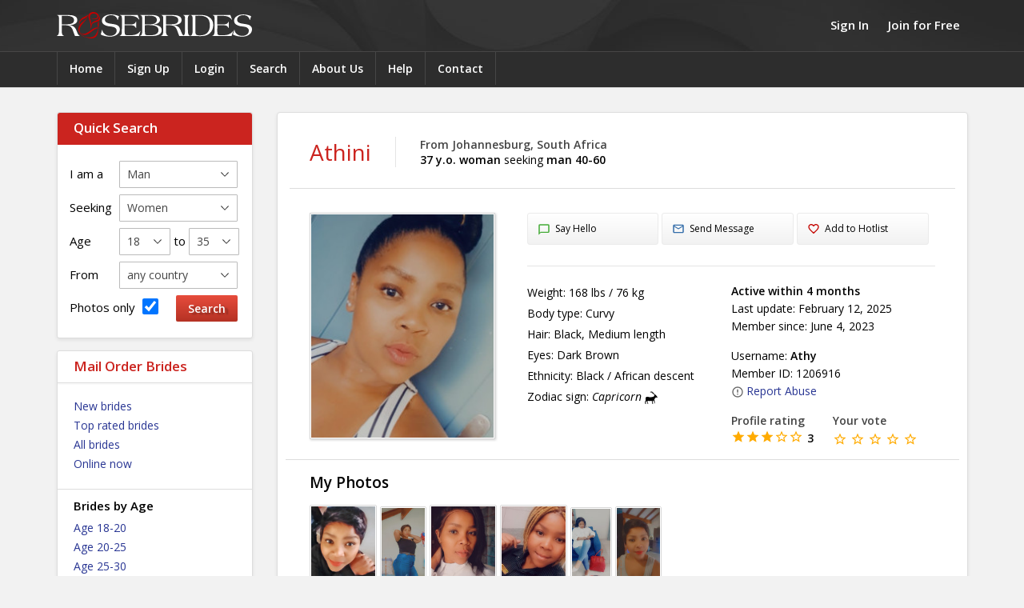

--- FILE ---
content_type: text/html; charset=UTF-8
request_url: https://www.rosebrides.com/brides/athini-1206916.html
body_size: 7464
content:
<!doctype html>
<html lang="en">
<head>
<title>Athini from Johannesburg, South Africa seeking for Man - Rose Brides</title>
<meta charset="utf-8">
<meta name="description" content="Athini 37 y.o. South African woman. Athini seeking man 40-60 for marriage or long time relationship. View all South African Brides. Free profiles of South African Brides, girls, single South African women seeking men online for love, South African dating, romance and marriage."/>
<meta name="keywords" content="brides, russian, russian women, seeking men, marriage, girls, wives, wife, women, ladies, eastern european brides, pretty, beautiful,romance, mail order brides, singles, personals, dating services, services, agency, agencies, wife"/>
<link href="/media/10/css/rosebrides.css" rel="stylesheet" type="text/css"/>
<script src="/media/09/js/rosebrides-cb.js"></script>
<link type="text/css" rel="stylesheet" href="/media/lib/lightgallery/css/lightgallery.css" /> 
<script src="/media/lib/lightgallery/js/lightgallery.min.js"></script>
<script src="/media/lib/lightgallery/modules/lg-thumbnail.min.js"></script>
<link rel="canonical" href="https://www.rosebrides.com/brides/athini-1206916.html"/>
<link href="https://fonts.googleapis.com/css?family=Open+Sans:400,600,700,600italic,400italic" rel="stylesheet" type="text/css">
<meta name="viewport" content="width=device-width, initial-scale=1">
<script async src="https://www.googletagmanager.com/gtag/js?id=G-HF7Y4MKH62"></script>
<script>
  window.dataLayer = window.dataLayer || [];
  function gtag(){dataLayer.push(arguments);}
  gtag('js', new Date());

  gtag('config', 'G-HF7Y4MKH62');
</script>
</head>
<body>
<div class="header-outer">

<div class="header-inner">
<!-- header -->
<div class="header">
<h2><a href="/">Rose Brides</a></h2>
<div id="headerMenu"><span class="icon"></span><span class="small">Menu</span><span class="medium">Search &amp; Browse profiles</span></div>
<div id="headerAccount">
<a href="/login/">Sign In</a> <span>|</span> <a href="/sign-up/">Join for Free</a>
</div>

<div id="headerLinks">
	 
	<ul>
		<li><a href="/">Home</a></li>
		<li><a href="/sign-up/">Sign Up</a></li>
		<li><a href="/login/">Login</a></li>
		<li><a href="/search/">Search</a></li>
		<li><a href="/about/">About Us</a></li>
		<li><a href="/help/">Help</a></li>
		<li><a href="/contact/">Contact</a></li>
	</ul>
	<div id="loginBlock" class="hd">
<form class="header-login" action="https://www.rosebrides.com/brides/athini-1206916.html" method="post">
	<h3 class="block-title">Sign In</h3>
	<input type="hidden" name="sub_action" value="processLogin"/>
	<input type="hidden" name="redirect" value="/brides/athini-1206916.html"/>
	<div class="ma-login-bits">
		<label for="sbUserName">Username:</label>
		<input id="sbUserName" class="form-input" type="text" name="login[user]" autocorrect="off" autocapitalize="none"/>
	</div>
	<div class="ma-login-bits">
		<label for="sbUserPassword">Password:</label>
		<input id="sbUserPassword" class="form-input" type="password" name="login[password]"/>
	</div>
	<div class="ma-login-bits ma-login">
		<label class="hl-label-tiny" for="maHlKeepSignedIn">Keep me signed in <input id="maHlKeepSignedIn" name="login[remember]" type="checkbox" value="1"/></label>
		<span class="st-bt st-bt-viol"><input value="Sign In" type="submit"/></span>
	</div>
	<div class="hl-msh">
		<a href="/sign-up/">Join for Free</a> | <a href="/forgot-password/">Forgot password?</a>
	</div>
</form>
</div>	</div>
<div id="rbSocialShare">
	</div>
</div>
</div>
</div>
<!-- /header -->
<!-- main -->
<div class="main-outer">
<div class="main">

<!-- left column -->
<div class="left-col">
<div id="leftNavi">

<div id="quickSearch" class="navi-block navi-quicksearch">
<form action="https://www.rosebrides.com/search/" method="post">
<input type="hidden" name="sub" value="processSearch"/>
<input type="hidden" name="search[quick]" value="1"/>
<h3>Quick Search</h3>
<ol class="form-data">
<li class="form-row"><label for="gsMyGender">I am a</label>
	<select name="search[my_gender]" id="gsMyGender" class="gs-my-gender" class="form-select">
	<option selected="selected" value="M">Man</option>
	<option value="F">Woman</option>
	</select>
</li>
<li class="form-row">
	<label for="qsGender">Seeking</label>
	<select name="search[search_gender]" id="qsGender" class="qs-gender"  class="form-select">
	<option selected="selected" value="F">Women</option>
	<option value="M">Men</option>
	</select>
</li>
<li class="form-row">
	<label>Age</label>
	<select name="search[match_search_age_from]" class="form-select" id="gsAgeFrom">
	<option value="18" selected="selected">18</option>
	<option value="19">19</option>
	<option value="20">20</option>
	<option value="21">21</option>
	<option value="22">22</option>
	<option value="23">23</option>
	<option value="24">24</option>
	<option value="25">25</option>
	<option value="26">26</option>
	<option value="27">27</option>
	<option value="28">28</option>
	<option value="29">29</option>
	<option value="30">30</option>
	<option value="31">31</option>
	<option value="32">32</option>
	<option value="33">33</option>
	<option value="34">34</option>
	<option value="35">35</option>
	<option value="36">36</option>
	<option value="37">37</option>
	<option value="38">38</option>
	<option value="39">39</option>
	<option value="40">40</option>
	<option value="41">41</option>
	<option value="42">42</option>
	<option value="43">43</option>
	<option value="44">44</option>
	<option value="45">45</option>
	<option value="46">46</option>
	<option value="47">47</option>
	<option value="48">48</option>
	<option value="49">49</option>
	<option value="50">50</option>
	<option value="51">51</option>
	<option value="52">52</option>
	<option value="53">53</option>
	<option value="54">54</option>
	<option value="55">55</option>
	<option value="56">56</option>
	<option value="57">57</option>
	<option value="58">58</option>
	<option value="59">59</option>
	<option value="60">60</option>
	<option value="61">61</option>
	<option value="62">62</option>
	<option value="63">63</option>
	<option value="64">64</option>
	<option value="65">65</option>
	<option value="66">66</option>
	<option value="67">67</option>
	<option value="68">68</option>
	<option value="69">69</option>
	<option value="70">70</option>
	<option value="71">71</option>
	<option value="72">72</option>
	<option value="73">73</option>
	<option value="74">74</option>
	<option value="75">75</option>
	<option value="76">76</option>
	<option value="77">77</option>
	<option value="78">78</option>
	<option value="79">79</option>
	<option value="80">80</option>
	</select>
	<span class="to">to</span>
	<select name="search[match_search_age_to]" class="form-select" id="gsAgeTo">
	<option value="18">18</option>
	<option value="19">19</option>
	<option value="20">20</option>
	<option value="21">21</option>
	<option value="22">22</option>
	<option value="23">23</option>
	<option value="24">24</option>
	<option value="25">25</option>
	<option value="26">26</option>
	<option value="27">27</option>
	<option value="28">28</option>
	<option value="29">29</option>
	<option value="30">30</option>
	<option value="31">31</option>
	<option value="32">32</option>
	<option value="33">33</option>
	<option value="34">34</option>
	<option value="35" selected="selected">35</option>
	<option value="36">36</option>
	<option value="37">37</option>
	<option value="38">38</option>
	<option value="39">39</option>
	<option value="40">40</option>
	<option value="41">41</option>
	<option value="42">42</option>
	<option value="43">43</option>
	<option value="44">44</option>
	<option value="45">45</option>
	<option value="46">46</option>
	<option value="47">47</option>
	<option value="48">48</option>
	<option value="49">49</option>
	<option value="50">50</option>
	<option value="51">51</option>
	<option value="52">52</option>
	<option value="53">53</option>
	<option value="54">54</option>
	<option value="55">55</option>
	<option value="56">56</option>
	<option value="57">57</option>
	<option value="58">58</option>
	<option value="59">59</option>
	<option value="60">60</option>
	<option value="61">61</option>
	<option value="62">62</option>
	<option value="63">63</option>
	<option value="64">64</option>
	<option value="65">65</option>
	<option value="66">66</option>
	<option value="67">67</option>
	<option value="68">68</option>
	<option value="69">69</option>
	<option value="70">70</option>
	<option value="71">71</option>
	<option value="72">72</option>
	<option value="73">73</option>
	<option value="74">74</option>
	<option value="75">75</option>
	<option value="76">76</option>
	<option value="77">77</option>
	<option value="78">78</option>
	<option value="79">79</option>
	<option value="80">80</option>
	</select>
</li>
<li class="form-row">
	<label for="gsCountry">From</label>
	<select name="search[country]" id="gsCountry" class="form-select">
	<option value="">any country</option>
	<option value="">----------</option>
	<option value="14">Australia</option>
	<option value="15">Austria</option>
	<option value="23">Belarus</option>
	<option value="24">Belgium</option>
	<option value="43">Canada</option>
	<option value="65">Denmark</option>
	<option value="75">Estonia</option>
	<option value="81">Finland</option>
	<option value="82">France</option>
	<option value="91">Germany</option>
	<option value="119">Italy</option>
	<option value="137">Latvia</option>
	<option value="143">Lithuania</option>
	<option value="175">Netherlands</option>
	<option value="185">Norway</option>
	<option value="197">Poland</option>
	<option value="203">Russia</option>
	<option value="226">Spain</option>
	<option value="233">Sweden</option>
	<option value="234">Switzerland</option>
	<option value="251">Ukraine</option>
	<option value="254">United States</option>
	<option value="253">United Kingdom</option>
	<option value="">----------</option>
	<option value="1">Afghanistan</option>
	<option value="2">Albania</option>
	<option value="3">Algeria</option>
	<option value="4">American Samoa</option>
	<option value="5">Andorra</option>
	<option value="6">Angola</option>
	<option value="9">Antigua and Barbuda</option>
	<option value="10">Argentina</option>
	<option value="11">Armenia</option>
	<option value="12">Aruba</option>
	<option value="16">Azerbaijan</option>
	<option value="18">Bahrain</option>
	<option value="20">Bangladesh</option>
	<option value="21">Barbados</option>
	<option value="25">Belize</option>
	<option value="26">Benin</option>
	<option value="27">Bermuda</option>
	<option value="28">Bhutan</option>
	<option value="29">Bolivia</option>
	<option value="30">Bosnia and Herzegovina</option>
	<option value="31">Botswana</option>
	<option value="33">Brazil</option>
	<option value="36">Brunei Darussalam</option>
	<option value="37">Bulgaria</option>
	<option value="38">Burkina Faso</option>
	<option value="39">Burma</option>
	<option value="40">Burundi</option>
	<option value="41">Cambodia</option>
	<option value="42">Cameroon</option>
	<option value="44">Cape Verde</option>
	<option value="46">Central African Republic</option>
	<option value="47">Chad</option>
	<option value="124">Channel Islands</option>
	<option value="48">Chile</option>
	<option value="49">China</option>
	<option value="53">Colombia</option>
	<option value="54">Comoros</option>
	<option value="55">Congo, Democratic Republic of the</option>
	<option value="56">Congo, Republic of the</option>
	<option value="59">Costa Rica</option>
	<option value="60">Cote d'Ivoire</option>
	<option value="61">Croatia</option>
	<option value="62">Cuba</option>
	<option value="63">Cyprus</option>
	<option value="64">Czech Republic</option>
	<option value="66">Djibouti</option>
	<option value="68">Dominican Republic</option>
	<option value="70">Ecuador</option>
	<option value="71">Egypt</option>
	<option value="72">El Salvador</option>
	<option value="73">Equatorial Guinea</option>
	<option value="74">Eritrea</option>
	<option value="76">Ethiopia</option>
	<option value="80">Fiji</option>
	<option value="84">French Guiana</option>
	<option value="85">French Polynesia</option>
	<option value="87">Gabon</option>
	<option value="90">Georgia</option>
	<option value="92">Ghana</option>
	<option value="95">Greece</option>
	<option value="96">Greenland</option>
	<option value="97">Grenada</option>
	<option value="98">Guadeloupe</option>
	<option value="99">Guam</option>
	<option value="100">Guatemala</option>
	<option value="101">Guernsey</option>
	<option value="102">Guinea</option>
	<option value="103">Guinea-Bissau</option>
	<option value="104">Guyana</option>
	<option value="105">Haiti</option>
	<option value="108">Honduras</option>
	<option value="111">Hungary</option>
	<option value="112">Iceland</option>
	<option value="113">India</option>
	<option value="114">Indonesia</option>
	<option value="115">Iran</option>
	<option value="116">Iraq</option>
	<option value="117">Ireland</option>
	<option value="153">Isle of Man</option>
	<option value="118">Israel</option>
	<option value="120">Jamaica</option>
	<option value="122">Japan</option>
	<option value="126">Jordan</option>
	<option value="128">Kazakhstan</option>
	<option value="129">Kenya</option>
	<option value="131">Kiribati</option>
	<option value="133">Korea, South</option>
	<option value="134">Kuwait</option>
	<option value="135">Kyrgyzstan</option>
	<option value="136">Laos</option>
	<option value="138">Lebanon</option>
	<option value="139">Lesotho</option>
	<option value="140">Liberia</option>
	<option value="141">Libya</option>
	<option value="144">Luxembourg</option>
	<option value="146">Macedonia, The Former Yugoslav Republic of</option>
	<option value="147">Madagascar</option>
	<option value="148">Malawi</option>
	<option value="149">Malaysia</option>
	<option value="150">Maldives</option>
	<option value="151">Mali</option>
	<option value="152">Malta</option>
	<option value="154">Marshall Islands</option>
	<option value="155">Martinique</option>
	<option value="156">Mauritania</option>
	<option value="157">Mauritius</option>
	<option value="158">Mayotte</option>
	<option value="159">Mexico</option>
	<option value="160">Micronesia, Federated States of</option>
	<option value="163">Moldova</option>
	<option value="165">Mongolia</option>
	<option value="166">Montenegro</option>
	<option value="168">Morocco</option>
	<option value="169">Mozambique</option>
	<option value="171">Namibia</option>
	<option value="174">Nepal</option>
	<option value="176">Netherlands Antilles</option>
	<option value="177">New Caledonia</option>
	<option value="178">New Zealand</option>
	<option value="179">Nicaragua</option>
	<option value="180">Niger</option>
	<option value="181">Nigeria</option>
	<option value="186">Oman</option>
	<option value="187">Pakistan</option>
	<option value="190">Panama</option>
	<option value="191">Papua New Guinea</option>
	<option value="193">Paraguay</option>
	<option value="194">Peru</option>
	<option value="195">Philippines</option>
	<option value="198">Portugal</option>
	<option value="199">Puerto Rico</option>
	<option value="200">Qatar</option>
	<option value="201">Réunion</option>
	<option value="202">Romania</option>
	<option value="204">Rwanda</option>
	<option value="207">Saint Lucia</option>
	<option value="209">Saint Vincent and the Grenadines</option>
	<option value="210">Samoa</option>
	<option value="212">São Tomé and Príncipe</option>
	<option value="213">Saudi Arabia</option>
	<option value="214">Senegal</option>
	<option value="271">Serbia</option>
	<option value="217">Seychelles</option>
	<option value="218">Sierra Leone</option>
	<option value="219">Singapore</option>
	<option value="220">Slovakia</option>
	<option value="221">Slovenia</option>
	<option value="222">Solomon Islands</option>
	<option value="223">Somalia</option>
	<option value="224">South Africa</option>
	<option value="228">Sri Lanka</option>
	<option value="229">Sudan</option>
	<option value="230">Suriname</option>
	<option value="232">Swaziland</option>
	<option value="235">Syria</option>
	<option value="236">Taiwan</option>
	<option value="237">Tajikistan</option>
	<option value="238">Tanzania</option>
	<option value="239">Thailand</option>
	<option value="17">The Bahamas</option>
	<option value="88">The Gambia</option>
	<option value="240">Togo</option>
	<option value="242">Tonga</option>
	<option value="243">Trinidad and Tobago</option>
	<option value="245">Tunisia</option>
	<option value="246">Turkey</option>
	<option value="247">Turkmenistan</option>
	<option value="250">Uganda</option>
	<option value="252">United Arab Emirates</option>
	<option value="256">Uruguay</option>
	<option value="257">Uzbekistan</option>
	<option value="259">Venezuela</option>
	<option value="260">Vietnam</option>
	<option value="261">Virgin Islands</option>
	<option value="270">Yemen</option>
	<option value="273">Zambia</option>
	<option value="274">Zimbabwe</option>
	</select>
</li>
<li class="form-row clearfix">
		<label for="gsHasPhotos">Photos only <input name="search[photos_only]" id="gsHasPhotos" value="1" checked="checked" type="checkbox"/></label>
		<input class="st-bt st-bt-red" type="submit" value="Search"/>
	</li>
</ol>
</form>
</div>
			
		<div class="navi-block">
		<div class="block-title"><h3>Mail Order Brides</h3></div>
		<ul>
			<li><a href="/brides/new.html">New brides</a></li>
			<li><a href="/brides/top-rated.html">Top rated brides</a></li>
			<li><a href="/brides/">All brides</a></li>
			<li><a href="/brides/online.html">Online now</a></li>
					</ul>	
		<h4>Brides by Age</h4>
		<ul>
			<li><a href="/brides/age-18-20.html">Age 18-20</a></li>
			<li><a href="/brides/age-20-25.html">Age 20-25</a></li>
			<li><a href="/brides/age-25-30.html">Age 25-30</a></li>
			<li><a href="/brides/age-30-35.html">Age 30-35</a></li>
			<li><a href="/brides/age-35-40.html">Age 35-40</a></li>
			<li><a href="/brides/age-40-50.html">Age 40-50</a></li>
		</ul>
		<h4>Brides by Country</h4>
		<ul>
			<li><a href="/russian-brides.html">Russian Brides</a></li>
			<li><a href="/ukrainian-brides.html">Ukrainian Brides</a></li>
			<li><a href="/belarus-brides.html">Belarusian Brides</a></li>
			<li><a href="/asian-brides.html">Asian Brides</a></li>
			<li><a href="/latin-brides.html">Latin Brides</a></li>
			<li class="l-sep"><a href="/brides/all-counties/">View all countries &raquo;</a></li>
			<li><a href="/search/?st=f">Search Brides</a></li>
		</ul>
	</div>
			<div class="navi-block">
		<div class="block-title"><h3>Single Men</h3></div>
		<ul>
			<li><a href="/men/new.html">New men</a></li>
			<li><a href="/men/">All men</a></li>
			<li class="mm-o"><a href="/men/updated.html">Updated recently</a></li>
			<li><a href="/men/online.html">Online now</a></li>
					</ul>
		<h4>Men by Age</h4>
		<ul>
			<li><a href="/men/age-18-25.html">Age 18-25</a></li>
			<li><a href="/men/age-25-30.html">Age 25-30</a></li>
			<li><a href="/men/age-30-35.html">Age 30-35</a></li>
			<li><a href="/men/age-35-40.html">Age 35-40</a></li>
			<li><a href="/men/age-40-50.html">Age 40-50</a></li>
			<li><a href="/men/age-50plus.html">Age 50-60+</a></li>
		</ul>
		<h4>Men by Country</h4>
		<ul>
			<li><a href="/american-men.html">American Men</a></li>
			<li><a href="/canadian-men.html">Canadian Men</a></li>
			<li><a href="/british-men.html">British Men</a></li>
			<li><a href="/australian-men.html">Australian Men</a></li>
			<li class="mm-o"><a href="/german-men.html">German Men</a></li>
			<li class="l-sep"><a href="/men/all-counties/">View all countries &raquo;</a></li>
			<li><a href="/search/?st=m">Search Men</a></li>
		</ul>
		
			</div>
			<div id="ltArticleBlock" class="navi-block">
	<div class="block-title"><h3>Resources</h3></div>
		<ul>
			<li><a title="Getting Started Guide" href="/getting-started-guide.html">Getting Started Guide</a></li>
			<li><a title="How to Avoid Dating Scams and Frauds" href="/safe-dating-guide.html">Safe Dating Guide</a></li>
			<li><a title="International Dating Advice" href="/international-dating-advice.html">International Dating Advice</a></li>
			<li><a title="Perspectives on Age Differences" href="/age-difference.html">Age Difference</a></li>
			<li><a title="A Guide to International Travel and Meeting Your Match" href="/travel-and-meeting-guide.html">Travel &amp; Meeting in Person</a></li>
			<li><a title="General Information about Visas and Immigration " href="/visa-and-immigration.html">Visa and Immigration</a></li>
			<li><a title="Life Together" href="/life-together.html">Life Together</a></li>
			<li class="l-sep"><a title="Why Russian Women?" href="/why-russian-women.html">Why Russian Women?</a></li>
			<li><a title="The Allure of Russian Women" href="/allure-of-russian-women.html">The Allure of Russian Women</a></li>
			<li><a title="Russian Women and Russia" href="/russian-women-and-russia.html">Russian Women and Russia</a></li>
			<li><a title="Russian Women - Myths and Truths" href="/russian-brides-myth-and-reality.html">Russian Women - Myths and Truths</a></li>
			<li><a title="Comparing Russian and American Dating Styles" href="/russian-and-american-dating-styles.html">Russian and American Dating Styles</a></li>
		</ul>
	</div>
	</div>

</div>
<!-- /left column -->

<!-- main column -->
<div class="main-col">
<div class="profile-view">
		<div class="round round-full">
	<div class="round-full-inner">
	<div class="round-full-bd">
			<div class="intro">
		<h1>Athini</h1>
		<div class="name-loc">
			<h4>From Johannesburg, South Africa</h4> 
			<h5><strong>37 y.o. woman</strong> seeking <strong>man 40-60</strong></h5>
		</div>
	</div>
<div class="summary">
	<div class="portrait">
		<div class="photo">
			<div id="pPhotoMain">
						<a  class="pr-photo"  href="/photos/1/2/1206916/c-3194733.jpg" rel="nofollow">
				<img src="/photos/1/2/1206916/b-3194733.jpg" srcset="/photos/1/2/1206916/c-3194733.jpg 2x" alt="Athini photo" width="230" height="281"/>
			</a>
						</div>
		</div>
	</div>
	<div class="main-info">
				<div class="controls">
									<a class="pb-hello pb-button" href="/member/messages/hello/1206916/" rel="nofollow"><span></span>Say Hello</a>
								<a class="pb-message pb-button" href="/member/messages/compose/1206916/" rel="nofollow"><span></span>Send Message</a>
				<a class="pb-bookmark pb-button" href="/member/bookmarks/add/1206916/" rel="nofollow"><span></span>Add to Hotlist</a>		</div>
		<div class="details-basics">
			<ul>
								<li><span>Weight:</span> 168 lbs / 76 kg</li>								<li><span>Body type:</span> Curvy</li>
												<li><span>Hair:</span> Black, Medium length</li>
												<li><span>Eyes:</span> Dark Brown</li>
												<li><span>Ethnicity:</span> Black / African descent</li>
								<li><span>Zodiac sign:</span> <em>Capricorn <img src="/media/img/signs/capricorn.svg" alt="capricorn" title="capricorn"/></em></li>
			</ul>
		</div>
		<div class="details-info">
	<p class="details-activity">
		<strong>Active within 4 months</strong><br/>
		Last update: February 12, 2025<br/>
		Member since: June  4, 2023<br/>
	</p>
	<p class="details-rb">
		Username: <strong>Athy</strong><br/>
		Member ID: 1206916<br/>
		<a href="/report/abuse/?amid=1206916" rel="nofollow"><span></span>Report Abuse</a>
	</p>
	<div class="details-rating">
		<div class="pr-vote-score">
			<h4>Profile rating</h4>
			<div class="pr-vote-score-current">
				<span class="vote-full"></span>
<span class="vote-full"></span>
<span class="vote-full"></span>
<span class="vote-empty"></span>
<span class="vote-empty"></span>
<strong>3</strong>
			</div>
		</div>
				<div class="pr-your-vote">
			<h4>Your vote</h4>
			<div class="pr-your-vote-links">
				<a class="vote-empty" href="/brides/athini-1206916.html?sub=vote&amp;vnr=1" rel="nofollow">1</a>
				<a class="vote-empty" href="/brides/athini-1206916.html?sub=vote&amp;vnr=2" rel="nofollow">2</a>
				<a class="vote-empty" href="/brides/athini-1206916.html?sub=vote&amp;vnr=3" rel="nofollow">3</a>
				<a class="vote-empty" href="/brides/athini-1206916.html?sub=vote&amp;vnr=4" rel="nofollow">4</a>
				<a class="vote-empty" href="/brides/athini-1206916.html?sub=vote&amp;vnr=5" rel="nofollow">5</a>
			</div>
		</div>
			</div>
</div>	</div>
</div>
<div class="details-info-lr clearfix"><div class="details-info">
	<p class="details-activity">
		<strong>Active within 4 months</strong><br/>
		Last update: February 12, 2025<br/>
		Member since: June  4, 2023<br/>
	</p>
	<p class="details-rb">
		Username: <strong>Athy</strong><br/>
		Member ID: 1206916<br/>
		<a href="/report/abuse/?amid=1206916" rel="nofollow"><span></span>Report Abuse</a>
	</p>
	<div class="details-rating">
		<div class="pr-vote-score">
			<h4>Profile rating</h4>
			<div class="pr-vote-score-current">
				<span class="vote-full"></span>
<span class="vote-full"></span>
<span class="vote-full"></span>
<span class="vote-empty"></span>
<span class="vote-empty"></span>
<strong>3</strong>
			</div>
		</div>
				<div class="pr-your-vote">
			<h4>Your vote</h4>
			<div class="pr-your-vote-links">
				<a class="vote-empty" href="/brides/athini-1206916.html?sub=vote&amp;vnr=1" rel="nofollow">1</a>
				<a class="vote-empty" href="/brides/athini-1206916.html?sub=vote&amp;vnr=2" rel="nofollow">2</a>
				<a class="vote-empty" href="/brides/athini-1206916.html?sub=vote&amp;vnr=3" rel="nofollow">3</a>
				<a class="vote-empty" href="/brides/athini-1206916.html?sub=vote&amp;vnr=4" rel="nofollow">4</a>
				<a class="vote-empty" href="/brides/athini-1206916.html?sub=vote&amp;vnr=5" rel="nofollow">5</a>
			</div>
		</div>
			</div>
</div></div>				<div class="profile-all-photos">
			<h3>My Photos</h3>
			<div id="prPhotoPanelOuter">
<div id="prPhotoPanel">
					<div class="pr-photo">
			<a class="pr-photo" href="/photos/1/2/1206916/c-2862232.jpg" rel="nofollow"><img src="/photos/1/2/1206916/a-2862232.jpg"  srcset="/photos/1/2/1206916/b-2862232.jpg 2x" alt="" width="82"/></a>
		</div>
				<div class="pr-photo">
			<a class="pr-photo" href="/photos/1/2/1206916/c-2862491.jpg" rel="nofollow"><img src="/photos/1/2/1206916/a-2862491.jpg"  srcset="/photos/1/2/1206916/b-2862491.jpg 2x" alt="" width="56"/></a>
		</div>
				<div class="pr-photo">
			<a class="pr-photo" href="/photos/1/2/1206916/c-2862755.jpg" rel="nofollow"><img src="/photos/1/2/1206916/a-2862755.jpg"  srcset="/photos/1/2/1206916/b-2862755.jpg 2x" alt="" width="82"/></a>
		</div>
				<div class="pr-photo">
			<a class="pr-photo" href="/photos/1/2/1206916/c-3054053.jpg" rel="nofollow"><img src="/photos/1/2/1206916/a-3054053.jpg"  srcset="/photos/1/2/1206916/b-3054053.jpg 2x" alt="" width="82"/></a>
		</div>
				<div class="pr-photo">
			<a class="pr-photo" href="/photos/1/2/1206916/c-3105592.jpg" rel="nofollow"><img src="/photos/1/2/1206916/a-3105592.jpg"  srcset="/photos/1/2/1206916/b-3105592.jpg 2x" alt="" width="50"/></a>
		</div>
				<div class="pr-photo">
			<a class="pr-photo" href="/photos/1/2/1206916/c-2861940.jpg" rel="nofollow"><img src="/photos/1/2/1206916/a-2861940.jpg"  srcset="/photos/1/2/1206916/b-2861940.jpg 2x" alt="" width="56"/></a>
		</div>
		</div>
</div>
		</div>
						<div class="profile-about">
						<h3>About Me</h3>
			<p>Shy loving God fearing Ambitious<br />
Open minded I love to be loved❤️♥️</p>
									<h3>About My Match</h3>
			<p>Need a man that will be my best friend❤️♥️☺️my lover ❤️💗 my shoulder to cry on someone to have fun with n God fearing </p>
					</div>
							<div class="profile-basics">
			<h3>About Myself</h3>
			<ol class="form-data">
						<li class="form-row">
				<label for="pfLanguages" class="single">I speak:</label>
				<span id="pfLanguages">
												English&nbsp;(fluent)												</span>
			</li>
									<li class="form-row">
				<label class="single">Education:</label>
				<span id="pfEducation">Some College</span>
			</li>
									<li class="form-row">
				<label class="single">Occupation:</label>
				<span id="pfOccupation">Sales Representative/Retail/Wholesale</span>
			</li>
									<li class="form-row">
				<label class="single">Religion:</label>
				<span id="pfReligion">Christian</span>
			</li>
									<li class="form-row">
				<label class="single">Marital status:</label>
				<span id="pfMaritalStatus">Single</span>
			</li>
									<li class="form-row">
				<label class="single">Kids:</label>
				<span id="pfKids">Don't live with me</span>
			</li>
									<li class="form-row">
				<label class="single">Plans on having children:</label>
				<span id="pfKidsInFuture">Yes</span>
			</li>
									<li class="form-row">
				<label class="single">I smoke:</label>
				<span id="pfSmokingHabits">Non-Smoker</span>
			</li>
									<li class="form-row">
				<label class="single">I drink:</label>
				<span id="pfDrinkingHabits">On occasion</span>
			</li>
						</ol>
			</div>
							<div class="profile-extended">
			<h3>Personality and Interests</h3>
			<ol class="form-data">
						<li class="form-row">
				<label class="multiple">My personality is best described as:</label>
				<div id="pfPersonalityType" class="multiple-inner">Adventurous/Wild/Spontaneous, Calm, Communicative, Friendly/Kind, Gentle, Quiet/Shy, Self Confident</div>
			</li>
									<li class="form-row">
				<label class="multiple">In my free time, I like:</label>
				<div id="pfPhysicalActivities" class="multiple-inner">Cricket, Rugby</div>
			</li>
									<li class="form-row">
				<label class="multiple">In my free time, I enjoy:</label>
				<div  id="pfInterests" class="multiple-inner">Movies/Videos, Museums and art, Music and concerts, Performing arts, Theater, Watching sports</div>
			</li>
									<li class="form-row">
				<label class="multiple">My favorite food(s):</label>
				<div id="pfCuisines" class="multiple-inner">Barbecue, Deli, Mexican</div>
			</li>
									<li class="form-row">
				<label class="multiple">My favorite music:</label>
				<div id="pfMusicStyles" class="multiple-inner">Classic Rock n' Roll, Jazz, Soul/R&amp;B</div>
			</li>
									<li class="form-row">
				<label class="multiple">I like to read:</label>
				<div id="pfReadings" class="multiple-inner">Novels, Poetry</div>
			</li>
						</ol>
			</div>
						<div class="profile-cfa">
			<p><a class="st-bt st-bt-viol" href="/sign-up/">Sign Up for Free</a> or <a class="st-bt st-bt-red" href="/login/">Login</a> to contact this lady!</p>
		</div>
						<div class="profile-rel-countries">
			<h3>Related</h3>
						<a href="/south-african-brides.html" title="South Africa Mail Order Brides">South African Brides</a> 
							<a href="/sudanese-brides.html" title="Sudan Mail Order Brides">Sudanese Brides</a> 
							<a href="/zambian-brides.html" title="Zambia Mail Order Brides">Zambian Brides</a> 
							<a href="/rwandan-brides.html" title="Rwanda Mail Order Brides">Rwandan Brides</a> 
							<a href="/togolese-brides.html" title="Togo Mail Order Brides">Togolese Brides</a> 
					</div>
				</div>
		</div>
	</div>
	
		
	<script>
		$('a.pr-photo').click(function() {
			$(location).attr("href", '/sign-up/');
			return false;
		});
	</script>
	
		
	</div>
</div>
</div>
<!-- /main column-->
</div>
<!-- /main -->
<!-- footer -->
<div class="footer-outer">
<div class="footer">
	<p id="copyright">&copy; 2026 <a title="Russian, Ukrainian and Easter European Brides" href="http://www.rosebrides.com/">Rose Brides</a>. Where You Build Your Chance of a Lifetime.</p>
	<p id="footerLinks">
		<a href="/terms-of-use.html">Terms of Use</a>
		| <a href="/privacy-policy.html">Privacy Policy</a>
		| <a href="/cookies-policy.html">Cookies Policy</a>
		
		| <a href="/about/">About RoseBrides.com</a>
		| <a href="/help/">Help &amp; FAQ</a>
		| <a href="/contact/">Contact Us</a>
	</p>
	<div id="footerLanguages"><a href="/ru/" title="Rose Brides - По-русски">По-русски</a> | <a href="/es/" title="Rose Brides - Español (Latinoamérica)">Español</a> | <a href="/cn/" title="Rose Brides - China">Chinese</a> | <a href="/pt/" title="Rose Brides - Portuguese">Portuguese</a> | <a href="/pl/" title="Rose Brides - Polska">Polski</a> | <a href="/th/" title="Rose Brides - Thai">Thai</a> | <a href="/id/" title="Rose Brides - Indonesian">Indonesian</a></div>
</div>
</div>
<!-- footer -->
</body>
</html>

--- FILE ---
content_type: text/css
request_url: https://www.rosebrides.com/media/10/css/rosebrides.css
body_size: 22068
content:
html,body,div,span,applet,object,iframe,h1,h2,h3,h4,h5,h6,p,blockquote,pre,a,abbr,acronym,address,big,cite,code,del,dfn,em,img,ins,kbd,q,s,samp,small,strike,strong,sub,sup,tt,var,b,u,i,center,dl,dt,dd,ol,ul,li,fieldset,form,label,legend,table,caption,tbody,tfoot,thead,tr,th,td,article,aside,canvas,details,embed,figure,figcaption,footer,header,hgroup,menu,nav,output,ruby,section,summary,time,mark,audio,video{margin:0;padding:0;border:0;font-size:100%;font:inherit;vertical-align:baseline}article,aside,details,figcaption,figure,footer,header,hgroup,menu,nav,section{display:block}body{line-height:1}ol,ul{list-style:none}blockquote,q{quotes:none}blockquote:before,blockquote:after,q:before,q:after{content:'';content:none}table{border-collapse:collapse;border-spacing:0}/*! normalize.css v3.0.3 | MIT License | github.com/necolas/normalize.css */html{font-family:sans-serif;-ms-text-size-adjust:100%;-webkit-text-size-adjust:100%}body{margin:0}article,aside,details,figcaption,figure,footer,header,hgroup,main,menu,nav,section,summary{display:block}audio,canvas,progress,video{display:inline-block;vertical-align:baseline}audio:not([controls]){display:none;height:0}[hidden],template{display:none}a{background-color:transparent}a:active,a:hover{outline:0}abbr[title]{border-bottom:1px dotted}b,strong{font-weight:bold}dfn{font-style:italic}h1{font-size:2em;margin:0.67em 0}mark{background:#ff0;color:#000}small{font-size:80%}sub,sup{font-size:75%;line-height:0;position:relative;vertical-align:baseline}sup{top:-0.5em}sub{bottom:-0.25em}img{border:0}svg:not(:root){overflow:hidden}figure{margin:1em 40px}hr{box-sizing:content-box;height:0}pre{overflow:auto}code,kbd,pre,samp{font-family:monospace, monospace;font-size:1em}button,input,optgroup,select,textarea{color:inherit;font:inherit;margin:0}button{overflow:visible}button,select{text-transform:none}button,html input[type="button"],input[type="reset"],input[type="submit"]{-webkit-appearance:button;cursor:pointer}button[disabled],html input[disabled]{cursor:default}button::-moz-focus-inner,input::-moz-focus-inner{border:0;padding:0}input{line-height:normal}input[type="checkbox"],input[type="radio"]{box-sizing:border-box;padding:0}input[type="number"]::-webkit-inner-spin-button,input[type="number"]::-webkit-outer-spin-button{height:auto}input[type="search"]{-webkit-appearance:textfield;box-sizing:content-box}input[type="search"]::-webkit-search-cancel-button,input[type="search"]::-webkit-search-decoration{-webkit-appearance:none}fieldset{border:1px solid #c0c0c0;margin:0 2px;padding:0.35em 0.625em 0.75em}legend{border:0;padding:0}textarea{overflow:auto}optgroup{font-weight:bold}table{border-collapse:collapse;border-spacing:0}td,th{padding:0}body{font:400 15px "Open Sans",Arial,Helvetica,sans-serif;line-height:1.4;background:#f2f2f2;-webkit-font-smoothing:antialiased;-moz-osx-font-smoothing:grayscale;text-rendering:optimizeLegibility;min-width:320px}a{color:#283593;font-size:inherit}a:visited{color:#283593}em{font-style:italic}strong{font-weight:600}fieldset{border:0px;padding:0px;margin:0px}.clearfix:before,.clearfix:after{content:" ";display:table}.clearfix:after{clear:both}*,*::before,*::after{box-sizing:border-box;margin:0;padding:0}.main-outer .main div.hd,.hd,#mnContainer,#mnMemberMobile,#mnMemberMedium,#mnPublicMobile,#mnPublicMedium,#headerMenu,#headerMenu span,.mm-o{display:none;visibility:hidden}body .rb-visible{display:block;visibility:visible}.table-container{background-attachment:local, local, scroll, scroll;background-color:white;background-image:linear-gradient(to right, #fff, rgba(255,255,255,0)),linear-gradient(to left, #fff, rgba(255,255,255,0)),linear-gradient(to right, #c3c3c5, rgba(195,195,197,0)),linear-gradient(to left, #c3c3c5, rgba(195,195,197,0));background-position:0 0px, 100% 0px, 0 0px, 100% 0;background-repeat:no-repeat;background-size:4em 100%, 4em 100%, 1em 100%, 1em 100%;overflow-x:auto;width:100%}.table-container table{min-width:400px}.round,.rounded,.round-full-wide{border:1px solid #ddd;border-radius:4px;box-shadow:0 2px 4px rgba(0,0,0,0.08);background:#fff;padding:0px 40px 30px 40px}.round h1,.rounded h1,.round-full-wide h1{margin-top:30px;margin-bottom:15px;font-size:28px}.round:nth-child(2),.rounded:nth-child(2){margin-top:15px}.g-recaptcha{height:78px}.main-outer .main div.main-col-single{width:100%;display:block}.ui-message,.ui-error{margin:15px 0px 15px 0px;padding:15px 15px;border-radius:2px;font-weight:600}.ui-message{background:#e1fac9;border:1px solid #8cc34c;color:#3e5226}.ui-error{color:#cb241f;background:#ffeded;font-size:17px;border:1px solid #b40500}.ui-notice{margin:15px 0px 15px 0px;padding:10px 15px;border-radius:2px;border:1px solid #f44336;background:#ffebee;font-size:14px}.cl-neutral{color:#ffc107}.cl-pending{color:#cb241f}.cl-ok{color:#2e7d32}.tsk-message{background:#fff;border:1px solid #c2185b;color:#880e4f;margin-bottom:15px;padding:15px;border-radius:3px;box-shadow:0 2px 4px rgba(0,0,0,0.2)}.http-error h3{font-weight:600;color:#cb241f;font-size:19px}.http-error p{margin-top:15px}.readmore{cursor:pointer;color:#283593;font-size:16px;line-height:1.9;position:relative}.readmore::after{content:'';display:inline-block;width:9px;height:9px;border-top:2px solid #333;border-right:2px solid #333;transform:rotate(135deg);position:relative;left:8px;top:-3px;transition:0.2s ease-in-out}.readmore.less::after{top:2px;left:10px;transform:rotate(315deg)}html[lang=ru] body{font-size:14px}@media screen and (max-width: 979px){.round h1,.rounded h1,.round-full-wide h1{margin:15px 0px}}@media screen and (max-width: 770px){body{font-size:14px;line-height:1.3}.ui-message,.ui-error,.tsk-message{border-radius:0px}.round,.rounded,.round-full-wide{padding:0px 30px 15px 30px}.round h1,.rounded h1,.round-full-wide h1{margin:15px 0px;font-size:25px}}@media screen and (max-width: 479px){.round,.rounded,.round-full-wide{padding:0px 30px 15px 30px}.round h1,.rounded h1,.round-full-wide h1{margin:15px 0px;font-size:20px;line-height:1.1;font-weight:600}.g-recaptcha{transform:scale(0.9);-webkit-transform:scale(0.9);transform-origin:0 0;-webkit-transform-origin:0 0}}body .st-bt,body .lg-bt{box-sizing:border-box;height:33px;line-height:32px;padding:0px 15px 0px 15px;color:#fff;display:inline-block;background:#e93f2e;background:linear-gradient(to bottom, #e74c3c 0%, #b53224 100%);border:0px;border-radius:2px;font-weight:600;text-decoration:none;color:#fff;text-align:center;text-shadow:4px 2px 2px rgba(0,0,0,0.3);font-size:14px}body .st-bt *,body .lg-bt *{background:none;border:none;color:#fff;height:28px;line-height:28px;width:100%;display:inline-block;text-decoration:none;color:#fff;text-shadow:inherit;font-size:14px}body .lg-bt{font-size:19px;padding:0px 25px 0px 25px;height:44px;line-height:44px}body .lg-bt *{font-size:19px}body .st-bt-gl,body .st-bt-gl:hover{background:linear-gradient(to bottom, #f1c40f 0%, #f39c12 100%);text-shadow:2px 2px 2px rgba(0,0,0,0.35)}body .st-bt-viol,body .st-bt-viol:hover{background:linear-gradient(to bottom, #3498db 0%, #2980b9 100%)}body .st-bt-gr,body .st-bt-gr:hover{background:linear-gradient(to bottom, #3f5871 0%, #34495e 100%)}.pb-button,.pb-button:hover,.pb-button:visited{display:inline-block;height:28px;line-height:26px;min-width:100px;width:100%;padding:0px 0px 0px 12px;color:#000;text-decoration:none;font-size:12px;text-align:left;white-space:nowrap;border:1px solid #ebebeb;border-radius:3px;margin-bottom:6px;background:#f2f2f2;background:linear-gradient(to bottom, #fff 0%, #f2f2f2 100%)}.pb-button span,.pb-button:hover span,.pb-button:visited span{display:inline-block;width:16px;height:18px;margin:0px 6px 0px 0px;vertical-align:middle}html[lang=es] .pb-button,html[lang=es] .pb-button:hover,html[lang=es] .pb-button:visited,html[lang=pt] .pb-button,html[lang=pt] .pb-button:hover,html[lang=pt] .pb-button:visited,html[lang=id] .pb-button,html[lang=id] .pb-button:hover,html[lang=id] .pb-button:visited,html[lang=ru] .pb-button,html[lang=ru] .pb-button:hover,html[lang=ru] .pb-button:visited{white-space:normal;line-height:1.1;position:relative;padding:5px 10px 5px 30px;height:auto}html[lang=es] .pb-button span,html[lang=es] .pb-button:hover span,html[lang=es] .pb-button:visited span,html[lang=pt] .pb-button span,html[lang=pt] .pb-button:hover span,html[lang=pt] .pb-button:visited span,html[lang=id] .pb-button span,html[lang=id] .pb-button:hover span,html[lang=id] .pb-button:visited span,html[lang=ru] .pb-button span,html[lang=ru] .pb-button:hover span,html[lang=ru] .pb-button:visited span{position:absolute;left:10px;top:5px}html[lang=es] .pb-button,html[lang=es] .pb-button:hover,html[lang=es] .pb-button:visited,html[lang=pt] .pb-button,html[lang=pt] .pb-button:hover,html[lang=pt] .pb-button:visited,html[lang=id] .pb-button,html[lang=id] .pb-button:hover,html[lang=id] .pb-button:visited,html[lang=ru] .pb-button,html[lang=ru] .pb-button:hover,html[lang=ru] .pb-button:visited{font-size:11px;letter-spacing:-0.02em}html[lang=pl] .pb-button,html[lang=pl] .pb-button:hover,html[lang=pl] .pb-button:visited{padding-left:8px;letter-spacing:-0.025em}html[lang=pl] .pb-button span,html[lang=pl] .pb-button:hover span,html[lang=pl] .pb-button:visited span{margin-right:4px}.pb-hello span{position:relative;top:1px;background:url(/media/img/icons/say-hello-green.svg) no-repeat scroll 0 0/contain}.pb-message span{background:url(/media/img/icons/message-blue.svg) no-repeat scroll 0 0/contain}.pb-bookmark span{background:url(/media/img/icons/add-to-hotlist-red.svg) no-repeat scroll 0 0/contain}.pb-remove span{background:url(/media/img/icons/ic-clear-red.svg) no-repeat scroll 0 0/contain}.pb-unblock span{background:url(/media/img/icons/ic-remove-circle-outline-green.svg) no-repeat scroll 0 0/contain}div .pb-processing,div .pb-processing:hover,.pb-in-hotlist,.pb-in-hotlist:hover,.pb-hello-reply,.pb-hello-reply:hover,.pb-hello-message,.pb-hello-message:hover,.pb-hello-received,.pb-hello-received:hover,.pb-hello-message-received,.pb-hello-message-received:hover,.pb-hello-sent,.pb-hello-sent:hover{color:#555;text-align:center;cursor:default;background:#fff;padding-left:0px;padding-right:0px;line-height:26px}div .pb-processing span,div .pb-processing:hover span,.pb-in-hotlist span,.pb-in-hotlist:hover span,.pb-hello-reply span,.pb-hello-reply:hover span,.pb-hello-message span,.pb-hello-message:hover span,.pb-hello-received span,.pb-hello-received:hover span,.pb-hello-message-received span,.pb-hello-message-received:hover span,.pb-hello-sent span,.pb-hello-sent:hover span{display:none}div .pb-processing,div .pb-processing:hover{background:url(/media/img/bg/loading-horizontal-bg.gif) 0px 50% no-repeat}@media screen and (max-width: 979px){body .st-bt,body .lg-bt{font-size:13px;height:30px;line-height:28px;padding:0px 13px 0px 13px}body .st-bt *,body .lg-bt *{display:inline-block;padding:0px -13px 0px -13px;width:100%;height:28px;line-height:26px;font-size:13px}}.content-text{line-height:1.7}.content-text p{margin:0px 0px 15px 0px;padding:0px 0px 0px 0px}.content-text p:last-child{margin-bottom:0px}.content-text h2{font-size:24px;font-weight:600;color:#555;margin:4px 0px;text-align:left}.content-text h3{font-size:20px;font-weight:600;margin:4px 0px;text-align:left}.content-text h4{font-size:15px;font-weight:600;margin:4px 0px;text-align:left}.content-text ul{list-style-type:disc;padding:0px 0px 15px 30px}.content-text ul li{padding:2px 0px 2px 0px;line-height:1.3}.content-text ol{list-style-type:numeric;padding:0px 0px 15px 30px}.content-text ol li{padding:2px 0px 2px 0px;line-height:1.3}@media screen and (max-width: 770px){.content-text p{margin:0px 0px 12px 0px;padding:0px 0px 0px 0px}.content-text p:last-child{margin-bottom:0px}.content-text h2{font-size:20px;margin:3px 0px}.content-text h3{margin:3px 0px}.content-text h4{font-size:14px;margin:3px 0px}}.anrr .content-text h2{font-size:17px;font-weight:600;color:#cb241f;margin-bottom:17px}.header-outer{height:110px;min-width:320px;background:#2d2d2d url(/media/img/bg/header-line.png) 0px 0px repeat-x;border-bottom:1px solid #d7d7d7}.header-outer .header-inner{background:url(/media/img/bg/header-main.jpg) 50% 0px no-repeat}.header-outer .header-inner #headerLinks{clear:both}.header-outer .header-inner .header{margin:auto;max-width:1199px;padding:0px 30px}.header-outer #headerMenu{display:none;visibility:hidden}div.header-outer-no-navi{height:65px}.main-outer{clear:both;min-width:320px}.main-outer .main{margin:auto;max-width:1199px;padding:30px 30px;vertical-align:top}.main-outer .main .left-col{width:245px;min-width:245px;display:table-cell;vertical-align:top}.main-outer .main .main-col{display:table-cell;padding-left:30px;width:100%}.main-outer .main .main-col>div{width:100%}.main-outer .main div.main-col-single{margin-left:0px;padding:0px}.footer-outer{clear:both;min-width:320px}.footer-outer .footer{margin:auto;max-width:1199px;padding:0px 30px}.cleaner{display:none;visibility:hidden}#signUpBlock,.header-login{display:none;visibility:hidden}#gsCountry{width:100px}@media screen and (max-width: 979px){.header-outer-no-navi,.header-outer{height:50px}.header-outer-no-navi .header-outer,.header-outer-no-navi .header{height:50px;padding:0px 0px}.header-outer .header-inner .header{padding:0px 20px}div.header #headerAccount a{padding-left:0px;padding-right:0px;font-size:13px}div.header #headerAccount a:first-child{padding-right:10px}.main-outer .main{display:block;padding-left:0px;padding-right:0px;border-radius:0px}.main-outer .main .left-col{display:none}.main-outer .main .main-col{display:block;width:100%;clear:both;margin:0px;padding:0px}.main-outer .main .main-col .round,.main-outer .main .main-col .rounded,.main-outer .main .main-col .round-full-wid{border-radius:0px;padding-bottom:30px}}@media screen and (max-width: 770px){.main .round{border-radius:0px;padding-left:20px;padding-right:20px}}@media screen and (max-width: 599px){.main-outer .main{padding-top:15px}}input[type=text],input[type=password],textarea{border:1px solid #bbb;padding:7px 9px;border-radius:2px;line-height:1.3}input[type=text]:focus,input[type=password]:focus,textarea:focus{border:1px solid #888}input[type=checkbox],input[type=radio]{width:20px;height:20px}textarea{width:100%}select{display:inline-block;position:relative;font-weight:400;color:#444;line-height:1.3;border:1px solid #bbb;padding:7px 24px 7px 9px;width:100%;max-width:100%;box-sizing:border-box;margin:0;border-radius:1px;-moz-appearance:none;-webkit-appearance:none;appearance:none;background:#fff url("[data-uri]") no-repeat scroll 0 50%/contain;background-position:right .7em top 50%, 0 0;background-size:.75em auto, 100%}select::after{display:block;content:'xxx';width:8px;height:8px;border:1px solid red;right:10px;top:50%}select::-ms-expand{display:none}select:hover{border-color:#888}select:focus{border-color:#aaa;box-shadow:0 0 0 3px -moz-mac-focusring;color:#222;outline:none}select option{font-weight:normal}.main-col .form-data{margin:15px 0px}.main-col .form-data .form-row{padding:5px 0px 5px 0px;line-height:28px;clear:both}.main-col .form-data .form-row label{display:inline-block;vertical-align:middle;width:170px;float:left}.main-col .form-data .form-row .form-select-full,.main-col .form-data .form-row .form-input,.main-col .form-data .form-row .field-container{width:300px;float:left;margin-right:15px}.main-col .form-data .form-row .field-container{display:inline-block;float:left}.main-col .form-data .form-row .field-container .date-bit{display:inline-block}.main-col .form-data .form-row .form-value{display:inline-block;float:left}.main-col .form-data .form-row .form-error{color:#cb241f;font-size:14px;clear:both}.main-col .form-data .form-row .form-cleaner{display:none;visibility:hidden}.main-col .form-data .form-row .form-note{font-size:14px;color:#555;white-space:nowrap}.main-col .form-data .form-row:before,.main-col .form-data .form-row:after{content:" ";display:table}.main-col .form-data .form-row:after{clear:both}.main-col .form-data li.field-error{margin:0px -10px;padding-left:10px;padding-right:10px;border-radius:2px;border:1px solid #f44336 !important;background:#ffebee;border-radius:2px;margin-bottom:3px;position:relative;z-index:100}.main-col .form-data .row-match-age select{width:40%;text-align:center}.main-col .form-data .row-match-age select:last-child{float:right}.main-col .form-data .row-match-age .separator{display:inline-block;text-align:center;width:15%;position:relative;left:5px}.main-col .form-data .row-dob .field-container-o{display:inline-table;width:300px}.main-col .form-data .row-dob .field-container-o .field-container-i{display:table-row;width:300px}.main-col .form-data .row-dob .field-container-o .field-container-i .date-bit{display:table-cell;width:30%;padding-right:10px}.main-col .form-data .row-dob .field-container-o .field-container-i .date-bit:first-child{width:40%}.main-col .form-data .row-dob .field-container-o .field-container-i .date-bit:last-child{padding-right:0px}#maUserNameStatus{display:none}@media screen and (max-width: 770px){.main-col .lg-bt,.main-col .st-bt{font-size:20px;line-height:50px;height:50px;display:block;width:100%}.main-col .form-data .form-row{padding-top:7px;padding-bottom:7px}.main-col .form-data .form-row label{width:auto;font-weight:600}.main-col .form-data .form-row .form-value,.main-col .form-data .form-row .field-container{display:block;float:none;clear:both}.main-col .form-data .form-row input[type=text],.main-col .form-data .form-row input[type=password],.main-col .form-data .form-row textarea,.main-col .form-data .form-row .form-select-full{width:100%}}@media screen and (max-width: 599px){input[type=text],input[type=password],textarea{padding:8px 12px}select{padding:8px 24px 8px 12px}}.header{height:64px}.header h2{float:left;width:244px;height:35px;margin:15px 0px 9px 0px}.header h2 a{width:100%;height:100%;display:inline-block;background:url(/media/img/logo/rosebrides-small.svg) 0px 0px no-repeat;background-size:contain;text-indent:-2000px;overflow:hidden}.header #headerAccount{float:right;height:64px;padding:16px 0px 16px 0px}.header #headerAccount a{height:30px;padding:4px 9px;display:inline-block;color:#fff;text-decoration:none;font-weight:600;border-radius:3px;border:1px solid transparent}.header #headerAccount a:hover{background:#262626;border:1px solid #474646}.header #headerAccount span{display:none;visibility:hidden}.header #headerLinks{float:left}.header #headerLinks li{float:left;height:42px;line-height:40px}.header #headerLinks li a{display:block;height:100%;color:#fff;text-decoration:none;padding:2px 15px 0px 15px;border-left:1px solid #464646;text-align:center;font-weight:600;font-size:14px}.header #headerLinks li a:hover{padding-top:0px;border-top:2px solid #cb241f}.header #headerLinks li:last-child a{border-right:1px solid #464646}.header #rbSocialShare{float:right;height:44px}.header #rbSocialShare a{display:inline-block;color:#fff;text-decoration:none;margin-top:12px;font-size:13px;padding:1px 8px 2px 6px;text-shadow:rgba(0,0,0,0.3) 0px -0.1em 0px;border:0;border-radius:2px}.header #rbSocialShare a .icon{display:inline-block;width:18px;height:14px;vertical-align:middle}.header #rbSocialShare a .label{height:16px;line-height:16px;display:inline-block;vertical-align:middle}.header .rb-so-fb{background-color:#33477a;background-image:-webkit-linear-gradient(top, #5975ba, #33477a 100%);background-image:-moz-linear-gradient(top, #5975ba, #33477a);background-image:-ms-linear-gradient(top, #5975ba, #33477a);background-image:-o-linear-gradient(top, #5975ba, #33477a);background-image:linear-gradient(top, #5975ba, #33477a)}.header .rb-so-fb .icon{background:url("[data-uri]") no-repeat scroll 0 50%/contain}.header .rb-so-fb:hover{background-color:#304373;background-image:-webkit-linear-gradient(top, #6b84c1, #304373 90%);background-image:-moz-linear-gradient(top, #6b84c1, #304373);background-image:-ms-linear-gradient(top, #6b84c1, #304373);background-image:-o-linear-gradient(top, #6b84c1, #304373);background-image:linear-gradient(top, #6b84c1, #304373);background-color:#4560a5}.header .rb-so-tw{background-color:#108ac1;background-image:-webkit-linear-gradient(top, #47bbf0, #108ac1 100%);background-image:-moz-linear-gradient(top, #47bbf0, #108ac1);background-image:-ms-linear-gradient(top, #47bbf0, #108ac1);background-image:-o-linear-gradient(top, #47bbf0, #108ac1);background-image:linear-gradient(top, #47bbf0, #108ac1)}.header .rb-so-tw .icon{background:url("[data-uri]") no-repeat scroll 0 50%/contain}.header .rb-so-tw:hover{background-color:#0f83b8;background-image:-webkit-linear-gradient(top, #76cdf4, #0f83b8 90%);background-image:-moz-linear-gradient(top, #76cdf4, #0f83b8);background-image:-ms-linear-gradient(top, #76cdf4, #0f83b8);background-image:-o-linear-gradient(top, #76cdf4, #0f83b8);background-image:linear-gradient(top, #76cdf4, #0f83b8);background-color:#21aded}.header .rb-so-gp{background-color:#b92d25;background-image:-webkit-linear-gradient(top, #e06b64, #b92d25 100%);background-image:-moz-linear-gradient(top, #e06b64, #b92d25);background-image:-ms-linear-gradient(top, #e06b64, #b92d25);background-image:-o-linear-gradient(top, #e06b64, #b92d25);background-image:linear-gradient(top, #e06b64, #b92d25)}.header .rb-so-gp .icon{background:url("[data-uri]") no-repeat scroll 0 50%/contain}.header .rb-so-gp:hover{background-color:#b12b23;background-image:-webkit-linear-gradient(top, #e57f79, #b12b23 90%);background-image:-moz-linear-gradient(top, #e57f79, #b12b23);background-image:-ms-linear-gradient(top, #e57f79, #b12b23);background-image:-o-linear-gradient(top, #e57f79, #b12b23);background-image:linear-gradient(top, #e57f79, #b12b23);background-color:#da4a42}.pn-sm-block h4{font-weight:600;border-top:1px solid #eee;border-bottom:1px solid #eee}.pn-sm-block ul li a{position:relative;display:block;padding:7px 0px;border-top:1px solid #eee}.pn-sm-block ul li a::after{content:'';display:block;position:absolute;right:10px;width:8px;height:8px;top:50%;transform:translateY(-50%);background:url("[data-uri]") no-repeat scroll 0 50%/contain}.pn-sm-block ul li:first-child a{border-top:0px}.eu-cookie-notice{background:#2d2d2d;max-height:0px;overflow:hidden;transition:max-height 0.5s linear}.eu-cookie-notice.visible{border-bottom:1px solid #474646;max-height:100px}.eu-cookie-notice .content{position:relative;color:#ddd;padding:12px 175px 12px 15px;font-size:13px}.eu-cookie-notice .content a{color:#ddd}.eu-cookie-notice .content .close{font-size:13px;display:block;padding:4px 10px 4px 30px;position:absolute;right:15px;top:50%;-ms-transform:translateY(-50%);transform:translateY(-50%);border:1px solid #474646;cursor:pointer}.eu-cookie-notice .content .close:hover{background:#222}.eu-cookie-notice .content .close::before,.eu-cookie-notice .content .close::after{content:'';display:block;position:absolute;top:12px;left:12px;width:13px;height:13px;border-left:1px solid #ddd;transform:rotate(45deg);-webkit-transform:rotate(45deg)}.eu-cookie-notice .content .close::after{border-left:0px;left:4px;border-top:1px solid #ddd}.mn-quick-search{max-width:200px;max-width:100%}.mn-quick-search .form-data{max-width:350px;padding:15px 0px;margin:0px auto}.mn-quick-search .form-data .form-row{position:relative;border-bottom:0px;padding:5px 0px 5px 100px}.mn-quick-search #gsMtAgeFrom,.mn-quick-search #gsMtAgeTo{width:40%;display:inline-block}.mn-quick-search #gsMtAgeTo{float:right}.mn-quick-search label{position:absolute;left:0px;line-height:32px}.mn-quick-search .form-select{width:100%}.mn-quick-search #gsMmAgeFrom,.mn-quick-search #gsMmAgeTo{width:51px}.mn-quick-search .to{width:15%;display:inline-block;text-align:center}.mn-quick-search label[for=gsMtHasPhotos]{line-height:34px}.mn-quick-search label[for=gsMtHasPhotos] input{vertical-align:middle;position:relative;top:-1px;left:3px}.mn-quick-search .clearfix .st-bt{float:right;margin-left:10px;min-width:130px;height:34px;line-height:30px}.mn-quick-search label[for=gsMmHasPhotos]{width:auto}@media screen and (max-width: 979px){.header-outer{height:80px;background-position:0px -14px}.header-outer .header-inner{height:80px;background:none}.header{height:80px}.header h2{width:190px;height:26px;margin:12px 0px 12px 0px}.header h2 a{background:url(/media/img/logo/rosebrides-small.svg) 0px 0px no-repeat;background-size:contain}.header #headerAccount{height:50px;padding:12px 0px}.header #headerLinks{float:none}.header #headerLinks li{float:left;height:29px;line-height:26px}.header #headerLinks li a{display:block;height:100%;color:#fff;text-decoration:none;padding:2px 11px 0px 11px;border-left:1px solid #464646;text-align:center;font-weight:600;font-size:13px}.header #headerLinks li a:hover{padding-top:0px;border-top:2px solid #cb241f}.header #headerLinks li:last-child a{border-right:1px solid #464646}.header #headerMenu{display:block;visibility:visible;float:left;margin:9px 0px 0px 15px;cursor:pointer;color:#fff;text-transform:uppercase;font-size:14px;font-weight:600}.header #headerMenu .icon{display:inline-block;visibility:visible;vertical-align:middle;width:32px;height:32px;margin-right:7px;background:url("[data-uri]") no-repeat scroll 0% 50%;background-size:cover}.header #headerMenu .medium{display:inline-block;visibility:visible;vertical-align:middle}.header #headerAccount a,.header #headerAccount a:hover{border:0px;background:transparent}.header #headerAccount a{padding:4px 9px}.header #rbSocialShare{height:30px}.header #rbSocialShare a{margin:5px 0px 0px 0px}body.menu-open{height:100vh;overflow-y:hidden}#mnContainer{width:100vw;position:fixed;z-index:59;top:47px;right:100vw;bottom:0px;display:block;visibility:visible;background:rgba(0,0,0,0.6);transition:opacity 0.2s;opacity:0}#mnContainer.rb-on{right:auto;left:0px;opacity:1;visibility:visible}#mnContainer.rb-on #mnPublicMobile{right:auto;left:0px}#mnContainer #mnPublicMedium{display:none;visibility:hidden}#mnContainer #mnPublicMobile{display:block;visibility:visible;width:100vw;max-width:500px;padding:0px;margin:0px;position:absolute;top:0px;right:0px;padding-right:50px;bottom:0px;z-index:60}#mnContainer #mnPublicMobile .close{position:absolute;top:0px;right:0px;width:50px;height:47px;background:#fff;border-top:1px solid #ddd;border-bottom:1px solid #ddd;text-indent:-3000px;overflow:hidden}#mnContainer #mnPublicMobile .close::before{display:block;position:absolute;content:'';width:36px;height:36px;background:#fff url("[data-uri]") no-repeat scroll 0 50%;background-size:cover;top:50%;left:50%;transform:translate(-50%, -50%)}#mnContainer #mnPublicMobile h4{padding:10px 0px}#mnContainer #mnPublicMobile .pn-mm-inner{border:1px solid #ddd;background:#fff;position:absolute;left:0px;top:0px;bottom:0px;right:50px;background:#fff;overflow-y:scroll;z-index:30}#mnContainer #mnPublicMobile .pn-sm-block{border-bottom:1px solid #ddd;padding:2px 15px 2px 15px}#mnContainer #mnPublicMobile .pn-sm-block-link a,#mnContainer #mnPublicMobile .pn-sm-block-expand h3{cursor:pointer;display:block;padding:12px 0px 12px 0px;text-decoration:none;color:#000;font-size:14px;font-weight:600}#mnContainer #mnPublicMobile .pn-sm-block-expand h3{color:#cb241f;position:relative}#mnContainer #mnPublicMobile .pn-sm-block-expand h3 span{display:block;position:absolute;right:10px;top:14px;width:14px;height:14px;background:url("[data-uri]") no-repeat scroll 0 50%/contain;transform:rotate(90deg);transition:transform 0.2s ease-in-out}#mnContainer #mnPublicMobile .pn-sm-block-expand ol,#mnContainer #mnPublicMobile .pn-sm-block-expand ul,#mnContainer #mnPublicMobile .pn-sm-block-expand h4{display:none;visibility:hidden}#mnContainer #mnPublicMobile .pn-sm-block-expand ol a,#mnContainer #mnPublicMobile .pn-sm-block-expand ul a,#mnContainer #mnPublicMobile .pn-sm-block-expand h4 a{text-decoration:none}#mnContainer #mnPublicMobile div.pn-sm-block-expanded h3{border-bottom:1px solid #eee}#mnContainer #mnPublicMobile div.pn-sm-block-expanded h3 span{transform:rotate(270deg)}#mnContainer #mnPublicMobile div.pn-sm-block-expanded ol,#mnContainer #mnPublicMobile div.pn-sm-block-expanded ul,#mnContainer #mnPublicMobile div.pn-sm-block-expanded h4{display:block;visibility:visible}#mnContainer #mnPublicMobile div.pn-sm-block-expanded ol a,#mnContainer #mnPublicMobile div.pn-sm-block-expanded ul a,#mnContainer #mnPublicMobile div.pn-sm-block-expanded h4 a{display:block}}@media screen and (max-width: 770px){.header #headerAccount{padding-top:12px}.header #headerMenu{margin:14px 0px 0px 15px}.header #headerMenu .icon{height:22px;width:24px}.header #headerMenu .medium{display:none}.header #headerMenu .small{position:relative;top:2px;display:inline-block;visibility:visible}}@media screen and (max-width: 599px){.header-outer,.header-inner{height:80px}.header-outer{background-position:0 -15px}.header{background:url(/media/img/bg/header-slim.jpg) 50% -1px no-repeat}.header h2{width:157px;height:24px;margin:14px 0px 12px 0px}.header #headerAccount{padding:10px 0px}.header #headerLinks{margin-top:1px;width:100%;display:table;visibility:visible}.header #headerLinks ul{width:100%;display:table-row}.header #headerLinks ul li{float:none;display:table-cell;width:auto}.header #headerLinks ul li a{padding-right:0px;padding-left:0px;white-space:nowrap;font-size:12px;letter-spacing:-0.01em}.header #rbSocialShare{display:none;visibility:hidden}#mnContainer.rb-on{right:0px;left:0px;opacity:1;visibility:visible}#mnContainer.rb-on #mnPublicMobile{right:0px;left:0px}}@media screen and (max-width: 479px){.header-outer,.header-inner,.header{height:50px}.header #headerMenu{width:20px;overflow:hidden}.header div#headerAccount{padding-top:11px}.header div#headerAccount a,.header div#headerAccount a:hover,.header div#headerAccount a:first-child{padding-left:0px;padding-right:0px;border:0px;background:transparent;font-size:12px}.header div#headerAccount a:first-child{padding-right:10px}.header #headerMenu{margin-left:10px}.header #headerMenu .icon{margin:0px}.header #headerMenu .small,.header #headerMenu .medium{display:none}.header #headerLinks,.header #rbSocialShare{display:none;visibility:hidden}}@media screen and (max-width: 680px){html[lang=pt] #headerLinks a{letter-spacing:-0.06em}}@media screen and (max-width: 530px){html[lang=pt] body #headerAccount,html[lang=id] body #headerAccount{padding-top:12px}html[lang=pt] body #headerMenu .small,html[lang=id] body #headerMenu .small{display:none}}@media screen and (max-width: 460px){.eu-cookie-notice .content{font-size:12px;padding-right:15px;text-align:center}.eu-cookie-notice .content p{padding-bottom:10px}.eu-cookie-notice .content .close{display:inline-block;position:relative;right:0px;min-width:200px;-ms-transform:none;transform:none;margin:auto 15px;font-size:12px}.eu-cookie-notice .content .close:before,.eu-cookie-notice .content .close:after{top:10px}html[lang=pt] body #headerAccount,html[lang=id] body #headerAccount{padding-top:0px;height:50px;position:relative}html[lang=pt] body #headerAccount a,html[lang=pt] body #headerAccount a:hover,html[lang=pt] body #headerAccount a:first-child,html[lang=id] body #headerAccount a,html[lang=id] body #headerAccount a:hover,html[lang=id] body #headerAccount a:first-child{text-align:center;line-height:1;position:absolute;display:block;font-weight:400}html[lang=pt] body #headerAccount a:first-child,html[lang=id] body #headerAccount a:first-child{top:14px;right:90px}html[lang=pt] body #headerAccount a:last-child,html[lang=id] body #headerAccount a:last-child{max-width:80px;top:9px;right:5px}html[lang=pt] .mn-quick-search #gsMtAgeFrom,html[lang=pt] .mn-quick-search #gsMtAgeTo,html[lang=id] .mn-quick-search #gsMtAgeFrom,html[lang=id] .mn-quick-search #gsMtAgeTo{width:35%}html[lang=pt] .mn-quick-search .to,html[lang=id] .mn-quick-search .to{width:25%}html[lang=pt] .mn-quick-search .form-data .form-row,html[lang=id] .mn-quick-search .form-data .form-row{padding-left:60px}html[lang=pt] .mn-quick-search .loc-photos-only,html[lang=id] .mn-quick-search .loc-photos-only{padding-left:0px}html[lang=pt] .mn-quick-search .loc-photos-only label,html[lang=id] .mn-quick-search .loc-photos-only label{display:block;width:100%;position:relative;left:auto;text-align:right;padding:2px 0px 5px 0px}html[lang=id] body #headerAccount a:first-child{top:14px;right:60px}html[lang=id] body #headerAccount a:last-child{top:0px}}@media screen and (max-width: 420px){html[lang=id] div#headerAccount a,html[lang=id] div#headerAccount a:first-child,html[lang=id] div#headerAccount a:hover{letter-spacing:-0.09em}html[lang=id] div#headerAccount a:first-child{padding-left:2px}html[lang=pl] body #headerAccount{padding-top:7px;position:relative}html[lang=pl] body #headerAccount a{max-width:60px;text-align:center;line-height:1.1}html[lang=ru] body .mn-quick-search .loc-photos-only{padding-left:0px}html[lang=ru] body .mn-quick-search .loc-photos-only label{display:block;width:100%;position:relative;left:auto;text-align:right;padding:2px 0px 5px 0px}}@media screen and (max-width: 380px){.header h2{margin-top:16px;width:130px}.header div#headerAccount{padding-top:12px;position:relative;left:10px}.header div#headerAccount a,.header div#headerAccount a:first-child,.header div#headerAccount a:hover{font-size:12px;font-weight:400;letter-spacing:-0.02em}.header div#headerAccount a:first-child{padding-right:5px}.header div#headerAccount span{letter-spacing:-0.2em}html[lang=es] body .mn-quick-search #gsMtAgeFrom,html[lang=es] body .mn-quick-search #gsMtAgeTo,html[lang=pl] body .mn-quick-search #gsMtAgeFrom,html[lang=pl] body .mn-quick-search #gsMtAgeTo{width:35%}html[lang=es] body .mn-quick-search .to,html[lang=pl] body .mn-quick-search .to{width:25%}html[lang=es] body .mn-quick-search .form-data .form-row,html[lang=pl] body .mn-quick-search .form-data .form-row{padding-left:60px}html[lang=es] body .mn-quick-search .loc-photos-only,html[lang=pl] body .mn-quick-search .loc-photos-only{padding-left:0px}html[lang=es] body .mn-quick-search .loc-photos-only label,html[lang=pl] body .mn-quick-search .loc-photos-only label{display:block;width:100%;position:relative;left:auto;text-align:right;padding:2px 0px 5px 0px}html[lang=es] div#headerAccount a,html[lang=es] div#headerAccount a:first-child,html[lang=es] div#headerAccount a:hover,html[lang=id] div#headerAccount a,html[lang=id] div#headerAccount a:first-child,html[lang=id] div#headerAccount a:hover,html[lang=pt] div#headerAccount a,html[lang=pt] div#headerAccount a:first-child,html[lang=pt] div#headerAccount a:hover{letter-spacing:-0.06em}}html[lang=id] .localised .loc-qs-age .to{font-size:13px;letter-spacing:-0.05em}.localised .mn-quick-search .loc-photos-only::after{content:'';clear:both;display:table}.localised .mn-quick-search .loc-photos-only .st-bt{float:right;min-width:140px}#leftNavi #quickSearch,#leftNavi .navi-block{margin-bottom:15px;border:1px solid #ddd;border-radius:3px;box-shadow:0 2px 4px rgba(0,0,0,0.08);background:#fff}#leftNavi #quickSearch h3,#leftNavi .navi-block h3{height:40px;line-height:38px;padding:0px 20px;font-weight:600;font-size:17px}#leftNavi .navi-block .block-title{border-bottom:2px solid #f9f9f9}#leftNavi .navi-block .block-title h3{border-bottom:1px solid #ddd;color:#cb241f}#leftNavi .navi-block h4{font-weight:600;font-size:15px;padding:10px 20px 5px 20px}#leftNavi .navi-block ul{border-bottom:1px solid #ddd;padding:0px 20px 20px 20px}#leftNavi .navi-block ul li{padding:1px 0px 1px 0px}#leftNavi .navi-block ul li a{line-height:1;display:block;text-decoration:none;font-size:15px;padding:4px 0px;font-size:14px}#leftNavi .navi-block ul li:last-child{padding-bottom:0px}#leftNavi .navi-block ul:first-of-type{margin-top:15px}#leftNavi #ltArticleBlock ul li{padding-bottom:5px}#leftNavi #ltArticleBlock ul li a{font-size:14px;line-height:1.1;padding:2px 0px}#leftNavi #ltArticleBlock ul li:last-child{padding-bottom:0px}#leftNavi #quickSearch h3{border-top-left-radius:3px;border-top-right-radius:3px;color:#fff;background:#cb241f}#leftNavi #quickSearch .form-data{padding:20px 15px}#leftNavi #quickSearch .form-data .form-row{padding:4px 0px}#leftNavi #quickSearch .form-data .form-row label{display:inline-block;width:58px;text-align:left}#leftNavi #quickSearch .form-data .form-row label[for=gsHasPhotos]{width:auto;display:inline-block;margin-right:10px;float:left;line-height:30px}#leftNavi #quickSearch .form-data .form-row label[for=gsHasPhotos] input{margin-left:5px;position:relative;top:3px}#leftNavi #quickSearch .form-data .form-row #gsMyGender,#leftNavi #quickSearch .form-data .form-row #qsGender,#leftNavi #quickSearch .form-data .form-row #gsCountry{width:148px}#leftNavi #quickSearch .form-data .form-row #gsAgeFrom,#leftNavi #quickSearch .form-data .form-row #gsAgeTo{width:64px}#leftNavi #quickSearch .form-data .form-row #gsAgeTo{width:63px}#leftNavi #quickSearch .form-data .form-row select,#leftNavi #quickSearch .form-data .form-row option{font-size:14px}#leftNavi #quickSearch .form-data li:first-child{border-top:0px;padding-top:0px}#leftNavi #quickSearch .form-data li:last-child{text-align:right;padding-bottom:0px;padding-right:3px}@media screen and (max-width: 979px){#leftNavi #quickSearch .block-title h3,#leftNavi #quickSearch h3,#leftNavi .navi-block .block-title h3,#leftNavi .navi-block h3{font-size:15px;height:34px;line-height:34px}#leftNavi #quickSearch .form-data .form-row label{font-size:14px;width:50px}#leftNavi #quickSearch .form-data .form-row #gsMyGender,#leftNavi #quickSearch .form-data .form-row #qsGender,#leftNavi #quickSearch .form-data .form-row #gsCountry{width:110px}#leftNavi #quickSearch .form-data .form-row #gsAgeFrom,#leftNavi #quickSearch .form-data .form-row #gsAgeTo{width:45px}#leftNavi #quickSearch .form-data li:last-child label[for=gsHasPhotos]{margin-right:5px}#leftNavi .navi-block .block-title h3{border-bottom:1px solid #ddd;color:#cb241f}#leftNavi .navi-block h4{font-weight:600;font-size:14px;padding:5px 20px}#leftNavi .navi-block ul li{padding:1px 0px 2px 0px;line-height:1.2}#leftNavi .navi-block ul li a{font-size:14px}#leftNavi .navi-block ul li:last-child{padding-bottom:0px}}@media screen and (max-width: 979px){#leftNavi #quickSearch .form-data .form-row{padding:2px 0px}}@media screen and (max-width: 770px){.left-col{display:none;visibility:hidden}}html[lang=es] #leftNavi #quickSearch #gsAgeTo,html[lang=pt] #leftNavi #quickSearch #gsAgeTo{float:right;margin-right:4px}html[lang=es] #leftNavi #quickSearch .to,html[lang=pt] #leftNavi #quickSearch .to{padding-left:2px;display:inline-block}html[lang=pl] #leftNavi #quickSearch .form-data #gsAgeFrom,html[lang=pl] #leftNavi #quickSearch .form-data #gsAgeTo{width:57px}html[lang=pl] #leftNavi #quickSearch .form-data .to{padding-left:3px;display:inline-block}html[lang=pl] #leftNavi #quickSearch .form-data .loc-photos-only label{margin:0px}html[lang=pl] #leftNavi #quickSearch #gsAgeTo{float:right;margin-right:4px}html[lang=id] #leftNavi #quickSearch .form-data #gsAgeFrom,html[lang=id] #leftNavi #quickSearch .form-data #gsAgeTo{width:50px}html[lang=id] #leftNavi #quickSearch .form-data .to{font-size:12px;letter-spacing:-0.08em;padding-left:3px;display:inline-block}html[lang=id] #leftNavi #quickSearch .form-data select{padding-left:3px}html[lang=id] #leftNavi #quickSearch #gsAgeTo{float:right;margin-right:4px}html[lang=id] #leftNavi .navi-block .block-title h3{font-size:16px}html[lang=ru] #leftNavi .navi-block .block-title h3{font-size:15px;letter-spacing:-0.06em}.localised #leftNavi #quickSearch .form-data .loc-photos-only label{margin:7px 0px}.localised #leftNavi .navi-block ul{margin-top:15px}.footer-outer{clear:both;border-top:1px solid #e1e1e1;border-bottom:1px solid #e1e1e1;background:#f9f9f9}.footer-outer .footer{padding:30px 0px;text-align:center;color:#444}.footer-outer .footer a{font-size:inherit;white-space:nowrap}.footer-outer .footer #copyright{font-size:14px;font-weight:600;padding:0px 0px 15px 0px}.footer-outer .footer #copyright a{text-decoration:none;color:inherit}.footer-outer .footer #footerLanguages{font-size:14px}.footer-outer .footer #footerLanguages a{color:#000}.footer-outer .footer #footerLinks{padding-bottom:15px;font-size:14px}.footer-outer .footer #footerLinks a{text-decoration:none;font-size:15px}@media screen and (max-width: 770px){.footer-outer .footer{padding:30px 15px;line-height:1.8}.footer-outer .footer #copyright,.footer-outer .footer #footerLinks{padding-bottom:10px}.footer-outer .footer #copyright{font-weight:400}.footer-outer .footer #footerLinks a{font-size:14px}}:root{--cc-bg:#fff;--cc-text:#2d4156;--cc-border-radius:3px;--cc-btn-primary-bg:linear-gradient(to bottom, #e74c3c 0%, #b53224 100%);--cc-btn-primary-text:var(--cc-bg);--cc-btn-primary-hover-bg:linear-gradient(to bottom, #e74c3c 0%, #b53224 100%);--cc-btn-secondary-bg:#eaeff2;--cc-btn-secondary-text:var(--cc-text);--cc-btn-secondary-hover-bg:#d8e0e6;--cc-btn-border-radius:3px;--cc-toggle-bg-off:#919ea6;--cc-toggle-bg-on:var(--cc-btn-primary-bg);--cc-toggle-bg-readonly:#d5dee2;--cc-toggle-knob-bg:#fff;--cc-toggle-knob-icon-color:#ecf2fa;--cc-block-text:var(--cc-text);--cc-cookie-category-block-bg:#f0f4f7;--cc-cookie-category-block-bg-hover:#e9eff4;--cc-section-border:#f1f3f5;--cc-cookie-table-border:#e9edf2;--cc-overlay-bg:rgba(4,6,8,0.85);--cc-webkit-scrollbar-bg:#cfd5db;--cc-webkit-scrollbar-bg-hover:#9199a0}.cc_div *,.cc_div *:hover,.cc_div :before,.cc_div :after{-webkit-box-sizing:border-box;box-sizing:border-box;float:none;font-style:inherit;font-variant:normal;font-weight:inherit;font-family:inherit;line-height:1.2;font-size:1em;transition:none;animation:none;margin:0;padding:0;text-transform:none;letter-spacing:unset;color:inherit;background:none;border:none;border-radius:unset;box-shadow:none;text-decoration:none;text-align:left;visibility:unset;height:auto;vertical-align:baseline}.cc_div{font-size:15px;font-weight:400;color:var(--cc-text)}.cc_div .c-bn,.cc_div .b-tl,#s-ttl,#c-ttl,#s-bl td:before{font-weight:600}#cm,#s-inr,.cc_div .c-bl,.cc_div .b-tl,#s-bl .act .b-acc{border-radius:var(--cc-border-radius)}#s-bl .act .b-acc{border-top-left-radius:0;border-top-right-radius:0}.cc_div input,.cc_div button,.cc_div a{-webkit-appearance:none;-moz-appearance:none;appearance:none;overflow:hidden}.cc_div a{border-bottom:1px solid}.cc_div a:hover{text-decoration:none;border-color:transparent}.c--anim #cm,.c--anim #s-cnt,.c--anim #s-inr,#cs-ov,#cm-ov{transition:visibility 0.25s linear,opacity 0.25s ease,transform 0.25s ease !important}.c--anim .c-bn{transition:background-color 0.25s ease !important}.c--anim #cm.bar.slide,.c--anim .bar.slide #s-inr{transition:visibility 0.4s ease,opacity 0.4s ease,transform 0.4s ease !important}.c--anim #cm.bar.slide+#cm-ov,.c--anim .bar.slide+#cs-ov{transition:visibility 0.4s ease,opacity 0.4s ease,transform 0.4s ease !important}#cm.bar.slide,.cc_div .bar.slide #s-inr{transform:translateX(100%);opacity:1}#cm.bar.top.slide,.cc_div .bar.left.slide #s-inr{transform:translateX(-100%);opacity:1}#cm.slide,.cc_div .slide #s-inr{transform:translateY(1.6em)}#cm.top.slide{transform:translateY(-1.6em)}#cm.bar.slide{transform:translateY(100%)}#cm.bar.top.slide{transform:translateY(-100%)}.show--consent .c--anim #cm,.show--consent .c--anim #cm.bar,.show--settings .c--anim #s-inr,.show--settings .c--anim .bar.slide #s-inr{opacity:1;transform:scale(1);visibility:visible !important}.show--consent .c--anim #cm.box.middle,.show--consent .c--anim #cm.cloud.middle{transform:scale(1) translateY(-50%)}.show--settings .c--anim #s-cnt{visibility:visible !important}.force--consent.show--consent .c--anim #cm-ov,.show--settings .c--anim #cs-ov{visibility:visible !important;opacity:1 !important}#cm{font-family:inherit;padding:1.1em 1.5em 1.4em 1.5em;position:fixed;z-index:1;background:var(--cc-bg);max-width:24.2em;width:100%;bottom:1.250em;right:1.250em;box-shadow:0 0.625em 1.875em #000000;box-shadow:0 0.625em 1.875em rgba(2,2,3,0.4);opacity:0;visibility:hidden;transform:scale(0.95);line-height:initial}#cc_div #cm{display:block !important;border:1px solid #ddd}#c-ttl{margin-bottom:.7em;font-size:1.05em}.cloud #c-ttl{margin-top:-.15em}#c-txt{font-size:0.9em;line-height:1.5em}.cc_div #c-bns{display:flex;justify-content:space-between;margin-top:1.4em}.cc_div .c-bn{color:var(--cc-btn-secondary-text);background:var(--cc-btn-secondary-bg);padding:1em 1.7em;display:inline-block;cursor:pointer;font-size:0.82em;-moz-user-select:none;-khtml-user-select:none;-webkit-user-select:none;-o-user-select:none;user-select:none;text-align:center;border-radius:var(--cc-btn-border-radius);flex:1}#c-bns button+button,#s-cnt button+button,#s-c-bn{float:right;margin-left:1em}#s-cnt #s-rall-bn{float:none}#cm .c_link:hover,#cm .c_link:active,#s-cnt button+button:hover,#s-cnt button+button:active,#s-c-bn:active,#s-c-bn:hover{background:var(--cc-btn-secondary-hover-bg)}#s-cnt{position:fixed;top:0;left:0;width:100%;z-index:101;display:table;height:100%;visibility:hidden}#s-bl{outline:none}#s-bl .title{margin-top:1.4em}#s-bl .title:first-child{margin-top:0}#s-bl .b-bn{margin-top:0}#s-bl .b-acc .p{margin-top:0;padding:1em}#s-cnt .b-bn .b-tl{display:block;font-family:inherit;font-size:.95em;width:100%;position:relative;padding:1.3em 6.4em 1.3em 2.7em;background:none;transition:background-color .25s ease}#s-cnt .b-bn .b-tl.exp{cursor:pointer}#s-cnt .act .b-bn .b-tl{border-bottom-right-radius:0;border-bottom-left-radius:0}#s-cnt .b-bn .b-tl:active,#s-cnt .b-bn .b-tl:hover{background:var(--cc-cookie-category-block-bg-hover)}#s-bl .b-bn{position:relative}#s-bl .c-bl{padding:1em;margin-bottom:.5em;border:1px solid var(--cc-section-border);transition:background-color .25s ease}#s-bl .c-bl:hover{background:var(--cc-cookie-category-block-bg)}#s-bl .c-bl:last-child{margin-bottom:.5em}#s-bl .c-bl:first-child{transition:none;padding:0;margin-top:0;border:none;margin-bottom:2em}#s-bl .c-bl:not(.b-ex):first-child:hover{background:transparent;background:unset}#s-bl .c-bl.b-ex{padding:0;border:none;background:var(--cc-cookie-category-block-bg);transition:none}#s-bl .c-bl.b-ex+.c-bl{margin-top:2em}#s-bl .c-bl.b-ex+.c-bl.b-ex{margin-top:0}#s-bl .c-bl.b-ex:first-child{margin-bottom:1em}#s-bl .c-bl.b-ex:first-child{margin-bottom:.5em}#s-bl .b-acc{max-height:0;overflow:hidden;padding-top:0;margin-bottom:0;display:none}#s-bl .act .b-acc{max-height:100%;display:block;overflow:hidden}#s-cnt .p{font-size:0.9em;line-height:1.5em;margin-top:.85em;color:var(--cc-block-text)}.cc_div .b-tg .c-tgl:disabled{cursor:not-allowed}#c-vln{display:table-cell;vertical-align:middle;position:relative}#cs{padding:0 1.7em;width:100%;position:fixed;left:0;right:0;top:0;bottom:0;height:100%}#s-inr{height:100%;position:relative;max-width:45em;margin:0 auto;transform:scale(0.96);opacity:0;padding-top:4.75em;padding-bottom:4.75em;position:relative;height:100%;overflow:hidden;visibility:hidden;box-shadow:rgba(3,6,9,0.26) 0px 13px 27px -5px}#s-inr,#s-hdr,#s-bns{background:var(--cc-bg)}#s-bl{overflow-y:auto;overflow-y:overlay;overflow-x:hidden;height:100%;padding:1.3em 1.8em;display:block;width:100%}#s-bns{position:absolute;bottom:0;left:0;right:0;padding:1em 1.8em;border-top:1px solid var(--cc-section-border);height:4.75em}.cc_div .cc-link{color:var(--cc-btn-primary-bg);border-bottom:1px solid var(--cc-btn-primary-bg);display:inline;padding-bottom:0;text-decoration:none;cursor:pointer;font-weight:600}.cc_div .cc-link:hover,.cc_div .cc-link:active{border-color:transparent}#c-bns button:first-child,#s-bns button:first-child{color:var(--cc-btn-primary-text);background:var(--cc-btn-primary-bg)}#c-bns.swap button:first-child{color:var(--cc-btn-secondary-text);background:var(--cc-btn-secondary-bg)}#c-bns.swap button:last-child{color:var(--cc-btn-primary-text);background:var(--cc-btn-primary-bg)}.cc_div .b-tg .c-tgl:checked ~ .c-tg{background:var(--cc-toggle-bg-on)}#c-bns button:first-child:active,#c-bns button:first-child:hover,#s-bns button:first-child:active,#s-bns button:first-child:hover,#c-bns.swap button:last-child:active,#c-bns.swap button:last-child:hover{background:var(--cc-btn-primary-hover-bg)}#c-bns.swap button:first-child:active,#c-bns.swap button:first-child:hover{background:var(--cc-btn-secondary-hover-bg)}#s-hdr{position:absolute;top:0;width:100%;display:table;padding:0 1.8em;height:4.75em;vertical-align:middle;z-index:2;border-bottom:1px solid var(--cc-section-border)}#s-ttl{display:table-cell;vertical-align:middle;font-size:1em}#s-c-bn{padding:0;width:1.7em;height:1.7em;font-size:1.45em;margin:0;font-weight:initial;position:relative;overflow:hidden}#s-c-bnc{display:table-cell;vertical-align:middle}.cc_div span.t-lb{position:absolute;top:0;z-index:-1;opacity:0;pointer-events:none;overflow:hidden}#c_policy__text{height:31.250em;overflow-y:auto;margin-top:1.250em}#c-s-in{position:relative;transform:translateY(-50%);top:50%;height:100%;height:calc(100% - 2.5em);max-height:37.5em}@media screen and (min-width: 688px){#s-bl::-webkit-scrollbar{width:.9em;height:100%;background:transparent;border-radius:0 0.250em 0.250em 0}#s-bl::-webkit-scrollbar-thumb{border:0.25em solid var(--cc-bg);background:var(--cc-webkit-scrollbar-bg);border-radius:100em}#s-bl::-webkit-scrollbar-thumb:hover{background:var(--cc-webkit-scrollbar-bg-hover)}#s-bl::-webkit-scrollbar-button{width:10px;height:5px}}.cc_div .b-tg{position:absolute;right:0;top:0;bottom:0;display:inline-block;margin:auto;right:1.2em;cursor:pointer;-webkit-user-select:none;-moz-user-select:none;-ms-user-select:none;user-select:none;vertical-align:middle}.cc_div .b-tg .c-tgl{position:absolute;cursor:pointer;display:block;top:0;left:0;margin:0;border:0}.cc_div .b-tg .c-tg{position:absolute;background:var(--cc-toggle-bg-off);transition:background-color .25s ease, box-shadow .25s ease;pointer-events:none}.cc_div span.t-lb,.cc_div .b-tg,.cc_div .b-tg .c-tg,.cc_div .b-tg .c-tgl{width:3.4em;height:1.5em;border-radius:4em}.cc_div .b-tg .c-tg.c-ro{cursor:not-allowed}.cc_div .b-tg .c-tgl ~ .c-tg.c-ro{background:var(--cc-toggle-bg-readonly)}.cc_div .b-tg .c-tgl ~ .c-tg.c-ro:after{box-shadow:none}.cc_div .b-tg .c-tg:after{content:"";position:relative;display:block;left:0.125em;top:0.125em;width:1.25em;height:1.25em;border:none;box-sizing:content-box;background:var(--cc-toggle-knob-bg);box-shadow:0 1px 2px rgba(24,32,35,0.36);transition:transform .25s ease;border-radius:100%}.cc_div .b-tg .c-tgl:checked ~ .c-tg:after{transform:translateX(1.9em)}#s-bl table,#s-bl th,#s-bl td{border:none}#s-bl tbody tr{transition:background-color .25s ease}#s-bl tbody tr:hover{background:var(--cc-cookie-category-block-bg-hover)}#s-bl table{text-align:left;border-collapse:collapse;width:100%;padding:0;margin:0;overflow:hidden}#s-bl td,#s-bl th{padding:0.8em 0.625em;text-align:left;vertical-align:top;font-size:.8em;padding-left:1.2em}#s-bl th{font-family:inherit;padding:1.2em 1.2em}#s-bl thead tr:first-child{border-bottom:1px solid var(--cc-cookie-table-border)}.force--consent #s-cnt,.force--consent #cs{width:100vw}#cm-ov,#cs-ov{position:fixed;left:0;right:0;top:0;bottom:0;visibility:hidden;opacity:0;background:#070707;background:var(--cc-overlay-bg);display:none;transition:none}.show--settings #cs-ov,.c--anim #cs-ov,.force--consent .c--anim #cm-ov,.force--consent.show--consent #cm-ov{display:block}#cs-ov{z-index:2}.force--consent .cc_div{position:fixed;top:0;left:0;bottom:0;width:100%;width:100vw;visibility:hidden;transition:visibility .25s linear}.force--consent.show--consent .c--anim .cc_div,.force--consent.show--settings .c--anim .cc_div{visibility:visible}.force--consent #cm{position:absolute}.force--consent #cm.bar{width:100vw;max-width:100vw}html.force--consent.show--consent{overflow-y:hidden !important}html.force--consent.show--consent,html.force--consent.show--consent body{height:auto !important;overflow-x:hidden !important}.cc_div .b-bn .exp::before,.cc_div .act .b-bn .exp::before{border:solid var(--cc-btn-secondary-text);border-width:0 2px 2px 0;padding:.2em;display:inline-block;position:absolute;content:'';margin-right:15px;position:absolute;transform:translateY(-50%) rotate(45deg);left:1.2em;top:50%}.cc_div .act .b-bn .b-tl::before{transform:translateY(-20%) rotate(225deg)}.cc_div .on-i::before{border:solid var(--cc-toggle-knob-icon-color);border-width:0 2px 2px 0;padding:.1em;display:inline-block;padding-bottom:.45em;content:'';margin:0 auto;transform:rotate(45deg);top:.37em;left:.75em;position:absolute}#s-c-bn::before,#s-c-bn::after{content:'';position:absolute;left:.82em;top:.58em;height:.6em;width:1.5px;background:var(--cc-btn-secondary-text);transform:rotate(45deg);border-radius:1em;margin:0 auto}#s-c-bn::after{transform:rotate(-45deg)}.cc_div .off-i,.cc_div .on-i{height:100%;width:50%;position:absolute;right:0;display:block;text-align:center;transition:opacity .15s ease}.cc_div .on-i{left:0;opacity:0}.cc_div .off-i::before,.cc_div .off-i::after{right:.8em;top:.42em;content:' ';height:.7em;width:.09375em;display:block;background:var(--cc-toggle-knob-icon-color);margin:0 auto;position:absolute;transform-origin:center}.cc_div .off-i::before{transform:rotate(45deg)}.cc_div .off-i::after{transform:rotate(-45deg)}.cc_div .b-tg .c-tgl:checked ~ .c-tg .on-i{opacity:1}.cc_div .b-tg .c-tgl:checked ~ .c-tg .off-i{opacity:0}#cm.box.middle,#cm.cloud.middle{top:50%;transform:translateY(-37%);bottom:auto}#cm.box.middle.zoom,#cm.cloud.middle.zoom{transform:scale(0.95) translateY(-50%)}#cm.box.center{left:1em;right:1em;margin:0 auto}#cm.cloud{max-width:50em;margin:0 auto;text-align:center;left:1em;right:1em;overflow:hidden;padding:1.3em 2em;width:unset}.cc_div .cloud #c-inr{display:table;width:100%}.cc_div .cloud #c-inr-i{width:70%;display:table-cell;vertical-align:top;padding-right:2.4em}.cc_div .cloud #c-txt{font-size:0.85em}.cc_div .cloud #c-bns{min-width:170px;display:table-cell;vertical-align:middle}#cm.cloud .c-bn{margin:.625em 0 0 0;width:100%}#cm.cloud .c-bn:first-child{margin:0}#cm.cloud.left{margin-right:1.25em}#cm.cloud.right{margin-left:1.25em}#cm.bar{width:100%;max-width:100%;left:0;right:0;bottom:0;border-radius:0;position:fixed;padding:2em}#cm.bar #c-inr{max-width:32em;margin:0 auto}#cm.bar #c-bns{max-width:33.75em}#cm.bar #cs{padding:0}.cc_div .bar #c-s-in{top:0;transform:none;height:100%;max-height:100%}.cc_div .bar #s-hdr,.cc_div .bar #s-bl,.cc_div .bar #s-bns{padding-left:1.6em;padding-right:1.6em}.cc_div .bar #cs{padding:0}.cc_div .bar #s-inr{margin:0;margin-left:auto;margin-right:0;border-radius:0;max-width:32em}.cc_div .bar.left #s-inr{margin-left:0;margin-right:auto}.cc_div .bar #s-bl table,.cc_div .bar #s-bl thead,.cc_div .bar #s-bl tbody,.cc_div .bar #s-bl th,.cc_div .bar #s-bl td,.cc_div .bar #s-bl tr,.cc_div .bar #s-cnt{display:block}.cc_div .bar #s-bl thead tr{position:absolute;top:-9999px;left:-9999px}.cc_div .bar #s-bl tr{border-top:1px solid var(--cc-cookie-table-border)}.cc_div .bar #s-bl td{border:none;position:relative;padding-left:35%}.cc_div .bar #s-bl td:before{position:absolute;left:1em;padding-right:0.625em;white-space:nowrap;content:attr(data-column);color:var(--cc-text);overflow:hidden;text-overflow:ellipsis}#cm.top{bottom:auto;top:1.250em}#cm.left{right:auto;left:1.250em}#cm.right{left:auto;right:1.250em}#cm.bar.left,#cm.bar.right{left:0;right:0}#cm.bar.top{top:0}@media screen and (max-width: 688px){#cm,#cm.cloud,#cm.left,#cm.right{width:auto;max-width:100%;margin:0;padding:1.4em !important;right:1em;left:1em;bottom:1em;display:block}.force--consent #cm,.force--consent #cm.cloud{width:auto;max-width:100vw}#cm.top{top:1em;bottom:auto}#cm.bottom{bottom:1em;top:auto}#cm.bar.bottom{bottom:0}#cm.cloud .c-bn{font-size:.85em}#s-bns,.cc_div .bar #s-bns{padding:1em 1.3em}.cc_div .bar #s-inr{max-width:100%;width:100%}.cc_div .cloud #c-inr-i{padding-right:0}#cs{border-radius:0;padding:0}#c-s-in{max-height:100%;height:100%;top:0;transform:none}.cc_div .b-tg{transform:scale(1.1);right:1.1em}#s-inr{margin:0;padding-bottom:7.9em;border-radius:0}#s-bns{height:7.9em}#s-bl,.cc_div .bar #s-bl{padding:1.3em}#s-hdr,.cc_div .bar #s-hdr{padding:0 1.3em}#s-bl table{width:100%}#s-inr.bns-t{padding-bottom:10.5em}.bns-t #s-bns{height:10.5em}.cc_div .bns-t .c-bn{font-size:0.83em;padding:.9em 1.6em}#s-cnt .b-bn .b-tl{padding-top:1.2em;padding-bottom:1.2em}#s-bl table,#s-bl thead,#s-bl tbody,#s-bl th,#s-bl td,#s-bl tr,#s-cnt{display:block}#s-bl thead tr{position:absolute;top:-9999px;left:-9999px}#s-bl tr{border-top:1px solid var(--cc-cookie-table-border)}#s-bl td{border:none;position:relative;padding-left:35%}#s-bl td:before{position:absolute;left:1em;padding-right:0.625em;white-space:nowrap;content:attr(data-column);color:var(--cc-text);overflow:hidden;text-overflow:ellipsis}#cm .c-bn,.cc_div .c-bn{width:100%;margin-right:0}#s-cnt #s-rall-bn{margin-left:0}.cc_div #c-bns{flex-direction:column}#c-bns button+button,#s-cnt button+button{margin-top:0.625em;margin-left:0;float:unset}#cm.cloud,#cm.box{left:1em;right:1em;width:auto}#cm.cloud.right,#cm.cloud.left{margin:0}.cc_div .cloud #c-bns,.cc_div .cloud #c-inr,.cc_div .cloud #c-inr-i{display:block;width:auto;min-width:unset}.cc_div .cloud #c-txt{font-size:.9em}.cc_div .cloud #c-bns{margin-top:1.625em}}.cc_div.ie #c-vln{height:100%;padding-top:5.62em}.cc_div.ie .bar #c-vln{padding-top:0}.cc_div.ie #cs{max-height:37.5em;position:relative;top:0;margin-top:-5.625em}.cc_div.ie .bar #cs{margin-top:0;max-height:100%}.cc_div.ie #cm{border:1px solid #dee6e9}.cc_div.ie #c-s-in{top:0}.cc_div.ie .b-tg{padding-left:1em;margin-bottom:0.7em}.cc_div.ie .b-tg .c-tgl:checked ~ .c-tg:after{left:1.95em}.cc_div.ie #s-bl table{overflow:auto}.cc_div.ie .b-tg .c-tg{display:none}.cc_div.ie .b-tg .c-tgl{position:relative;display:inline-block;vertical-align:middle;margin-bottom:0.2em;height:auto}.cc_div.ie #s-cnt .b-bn .b-tl{padding:1.3em 6.4em 1.3em 1.4em}.cc_div.ie .bar #s-bl td:before{display:none}.cc_div.ie .bar #s-bl td{padding:0.8em 0.625em 0.8em 1.2em}.cc_div.ie .bar #s-bl thead tr{position:relative}.cc_div.ie .b-tg .t-lb{filter:alpha(opacity=0)}.cc_div.ie #cm-ov,.cc_div.ie #cs-ov{filter:alpha(opacity=80)}#spWelcomeBlock,#spJoinTextBlock,#spJoinCallForAcion,.profile-spotlight{background:#fff;padding:20px 30px 30px 30px;margin-bottom:10px;border:1px solid #ddd;border-radius:3px;box-shadow:0 2px 4px rgba(0,0,0,0.08)}#spWelcomeBlock p,#spJoinTextBlock p,#spJoinCallForAcion p,.profile-spotlight p{line-height:1.2;padding:0px 0px 7px 0px;margin:0px 0px 0px 0px;text-align:justify;color:#555}#spWelcomeBlock p:last-child,#spJoinTextBlock p:last-child,#spJoinCallForAcion p:last-child,.profile-spotlight p:last-child{padding-bottom:0px}#spJoinCallForAcion{padding-top:0px;padding-bottom:0px;height:176px;background:#f7f8f2 url(/media/img/bg/dating.jpg) 100% 0px no-repeat;padding-right:48%}#spJoinCallForAcion div{display:table-cell;vertical-align:middle;height:176px;font-size:27px;line-height:1.6;letter-spacing:-0.02em;color:#363636;font-size:24px}#spJoinCallForAcion div a{width:150px;margin-top:15px;display:block}#spJoinTextBlock h1,#spJoinTextBlock h2,#spWelcomeBlock h1,#spWelcomeBlock h2{font-size:22px;color:#000;font-weight:600;border-bottom:1px solid #eee;padding:0px 0px 10px 0px;margin:0px 0px 10px 0px}#spJoinTextBlock .content,#spWelcomeBlock .content{max-height:1000px;overflow:hidden}#spJoinTextBlock h1{color:#cb241f}#spWelcomeBlock h2{padding-top:10px}.profile-spotlight{padding-left:30px;padding-right:30px;padding-bottom:17px}.profile-spotlight>h3{font-size:20px;font-weight:600;padding-bottom:15px}.profile-spotlight .more-link{color:#666;padding-top:17px;margin-left:-10px;margin-right:-10px}.profile-spotlight .more-link a{display:inline-block;height:16px;line-height:15px;padding-right:15px;background:url(/media/img/icons/chevron-grey.svg) no-repeat scroll 100% 50%/contain;text-decoration:none}@media screen and (max-width: 979px){#spWelcomeBlock,#spJoinTextBlock,#spJoinCallForAcion{font-size:14px;line-height:1.2}#spWelcomeBlock p,#spJoinTextBlock p,#spJoinCallForAcion p{padding:0px 0px 5px 0px}#spWelcomeBlock p:last-child,#spJoinTextBlock p:last-child,#spJoinCallForAcion p:last-child{padding-bottom:0px}}@media screen and (max-width: 1199px){#spJoinCallForAcion{padding-right:56%}#spJoinCallForAcion div{font-size:24px;line-height:1;letter-spacing:-0.02em}.profile-spotlight .profile-list .profile:last-child{display:none}}@media screen and (max-width: 979px){#spJoinTextBlock .content,#spWelcomeBlock .content{line-height:1.4;max-height:120px}#spJoinTextBlock .content p,#spWelcomeBlock .content p{line-height:inherit}#spJoinCallForAcion{height:180px;position:relative;background-size:contain}#spJoinCallForAcion div{height:auto;font-size:22px;position:absolute;width:35%;top:50%;transform:translateY(-50%)}}@media screen and (max-width: 770px){#spWelcomeBlock,#spJoinTextBlock,#spJoinCallForAcion,.profile-spotlight{padding-left:20px;padding-right:20px}.profile-spotlight .profile-list{margin-left:-16px;margin-right:-16px}.profile-spotlight .more-link{padding-left:14px;padding-right:14px;font-size:16px}.profile-spotlight .more-link a{line-height:13px;padding-right:18px}#spJoinCallForAcion{padding-right:52%}#spJoinCallForAcion div{font-size:22px;line-height:1}.profile-spotlight .profile-list .profile{width:33.333%}.profile-spotlight .profile-list .profile:nth-child(4){display:none}}@media screen and (max-width: 659px){#spJoinCallForAcion{height:auto;background:#f7f8f2;padding:0px}#spJoinCallForAcion div{position:relative;display:block;width:100%;top:auto;transform:none;line-height:1.5;padding:30px;text-align:center;border-bottom:1px solid #ddd}#spJoinCallForAcion div a{display:inline-block;clear:both}#spJoinCallForAcion span{display:block;height:200px;width:100%;background:url(/media/img/bg/dating.jpg) 100% 100% no-repeat;background-size:cover}}@media screen and (max-width: 599px){.profile-spotlight .profile-list .profile{width:50%}.profile-spotlight .profile-list .profile:nth-child(4){display:block}.profile-spotlight .profile-list .profile:nth-child(3){border-right:1px solid #eee}}@media screen and (max-width: 479px){#spJoinCallForAcion span{height:150px}}.profile-list,.list-controls,.content-block .spotlight-title,.content .spotlight-title{margin:0px -25px}.profile-list{border-bottom:1px solid #eee;clear:both}.profile-list .profile{width:20%;display:block;float:left;height:420px;padding:20px 0px 0px 0px;border-right:1px solid #eee;border-top:1px solid #eee;position:relative;z-index:50;text-align:center}.profile-list .profile .photo{height:160px;position:relative;display:inline-block;border:1px solid #d7d7d7;box-shadow:1px 1px 3px rgba(0,0,0,0.2)}.profile-list .profile .photo img{display:block;width:131px;height:160px;border:1px solid #fff}.profile-list .profile .photo .pb-block,.profile-list .profile .photo .pb-new,.profile-list .profile .photo .pb-online,.profile-list .profile .photo .pb-updated{position:absolute;display:inline-block;font-size:12px;text-decoration:none;background:#fff;padding:2px 5px 3px 5px;line-height:1.1;border-radius:2px;white-space:nowrap;opacity:0.9;box-shadow:0 0 1px 1px rgba(255,255,255,0.5)}.profile-list .profile .photo .pb-block{top:3px;left:3px;color:#cb241f;border:1px solid #cb241f}.profile-list .profile .photo .pb-new{top:3px;right:3px;background:#1565c0;color:#fff}.profile-list .profile .photo .pb-updated{top:3px;right:3px;color:#fff;background:#9c27b0}.profile-list .profile .photo .pb-online{left:25%;top:85%;color:#fff;background:#2e7d32;opacity:0.9}.profile-list .profile h3{text-align:center;clear:both;height:36px;line-height:21px;font-size:13px;padding:5px 0px 5px 0px;margin:0px 15px;border-bottom:1px solid #ebebeb}.profile-list .profile h3 a{color:#3260c7;text-decoration:none;font-weight:600}.profile-list .profile h4{height:32px;padding:10px 15px 0px 15px;line-height:0.8;color:#000;font-weight:600;font-size:13px}.profile-list .profile h5{height:50px;padding:0px 15px;line-height:1.1;color:#555;font-size:12px;overflow:hidden}.profile-list .profile .controls{height:90px;padding:0px 10px}.profile-list .profile .controls .pb-button:last-child{margin-bottom:0px}.profile-list .profile:nth-child(5n){border-right:0}.profile-list .profile-next-page{display:none;visibility:hidden}.profile-list .profile-next-page .next-page-container{height:100%;width:100%;display:table;padding:0px 20px 10px 10px}.profile-list .profile-next-page .next-page-container a{display:table-cell;height:100%;width:100%;vertical-align:middle;text-align:center;color:#333;text-transform:uppercase;font-size:20px;text-decoration:none}.profile-list .profile-next-page .next-page-container a span{display:inline-block;height:28px;width:26px;vertical-align:middle;background:url("/media/img/icons/chevron-grey.svg") no-repeat scroll 50% 50%/contain;position:relative;top:-1px}.profile-list .profile-next-page .next-page-container a:hover{border:2px solid #ddd;border-radius:3px}.profile-list:before,.profile-list:after{content:" ";display:table}.profile-list:after{clear:both}.list-controls{clear:right;padding:0px 25px 0px 25px;height:20px;position:relative;margin-bottom:10px;font-size:14px}.list-controls a{font-size:inherit}.list-controls .pages{float:left;padding:2px 0px}.list-controls .result{float:right;padding:2px 0px}.list-controls:last-child{clear:both;padding-top:15px}.profile-list-bc .content,.profile-list-bc .c-inner{font-size:14px;line-height:1.5}.profile-list-bc .content p,.profile-list-bc .c-inner p{padding:0px 0px 0px 0px;margin:0px 0px 5px 0px;text-align:justify}.profile-list-bc .content p:last-of-type,.profile-list-bc .c-inner p:last-of-type{text-align:left;line-height:1.5}.profile-list-bc .content a,.profile-list-bc .c-inner a{font-size:inherit}.profile-list-bc .content h3,.profile-list-bc .content h4,.profile-list-bc .c-inner h3,.profile-list-bc .c-inner h4{margin-top:10px;margin-bottom:5px;font-size:15px;font-weight:600}.profile-list-bc .c-inner{max-height:174px;overflow:hidden}.profile-list-bc .readmore::before{content:'';display:block;height:15px;position:absolute;left:0px;right:0px;top:-15px;background-image:linear-gradient(to bottom, transparent, #fff)}.profile-list-bc .round-full-bd>.content .spotlight-title{color:#000;margin-bottom:0px;border-bottom:0px}.content-nprf{background:#fbf6d3;padding:15px 30px}.content-nprf p{margin-bottom:15px}.content-nprf p:last-child{margin-bottom:0px}.content .spotlight-title,.content-block .spotlight-title{color:#cb241f;font-size:20px;font-weight:600;margin-top:15px;margin-bottom:15px;padding:15px 25px 15px 25px;border-top:1px solid #eee;border-bottom:1px solid #eee}.content .pl-bcp-view,.content .pl-bcp-find,.content-block .pl-bcp-view,.content-block .pl-bcp-find{display:inline-block}.content .pl-bcp-find,.content-block .pl-bcp-find{float:right}html[lang=es] .profile-list .profile,html[lang=pt] .profile-list .profile,html[lang=id] .profile-list .profile{height:435px}html[lang=ru] .profile-list .profile{height:440px}@media screen and (max-width: 1199px){.profile-list .profile{width:25%}.profile-list .profile h3,.profile-list .profile h4,.profile-list .profile h5,.profile-list .profile .controls{width:100%;clear:both;margin:0px;display:block;text-align:center}.profile-list .profile .controls{padding:0px 15px;margin:0px auto;max-width:185px}.profile-list .profile .controls .pb-button{display:inline-block;max-width:140px}.profile-list .profile:nth-child(5n){border-right:1px solid #eee}.profile-list .profile:nth-child(4n){border-right:0px}}@media screen and (max-width: 770px){.content .spotlight-title,.content-block .spotlight-title .profile-list{margin:0px -20px}.content .spotlight-title,.content-block .spotlight-title{padding-left:20px;padding-right:20px;margin-top:15px;margin-bottom:15px}.profile-list-bc .c-inner{max-height:150px}}@media screen and (max-width: 599px){.profile-list-bc{padding-left:20px;padding-right:20px}.list-controls ~ .list-controls{margin-top:10px;padding-top:30px}.list-controls{position:relative;padding-top:30px;height:70px}.list-controls .result{position:absolute;left:25px;top:0px;color:#666;font-size:14px}.list-controls .pages{text-align:center;line-height:30px;float:none;display:block}.list-controls .pages .spacer{display:none}.list-controls .pages a{line-height:20px;position:absolute;text-decoration:none;display:inline-block;padding:5px 15px;border:1px solid #eee;border-radius:2px;font-size:13px;text-transform:uppercase;letter-spacing:-0.02em;min-width:130px}.list-controls .pages .previuos{left:25px;padding-left:28px}.list-controls .pages .previuos::before{content:'';position:absolute;left:12px;width:7px;height:7px;top:12px;border-top:1px solid #333;border-right:1px solid #333;transform:rotate(225deg)}.list-controls .pages .next{right:25px;padding-right:28px}.list-controls .pages .next::before{content:'';position:absolute;right:12px;width:7px;height:7px;top:12px;border-top:1px solid #333;border-right:1px solid #333;transform:rotate(45deg)}.profile-list .profile{width:33.333%}.profile-list .profile-next-page{display:block;visibility:visible}.profile-list .profile:nth-child(5n){border-right:1px solid #eee}.profile-list .profile:nth-child(4n){border-right:1px solid #eee}.profile-list .profile:nth-child(3n){border-right:0px}.content-block .pl-bcp-view,.content-block .pl-bcp-find{display:block;font-size:14px}.content-block .pl-bcp-find{float:none}html[lang=es] .list-controls .pages a,html[lang=id] .list-controls .pages a,html[lang=pt] .list-controls .pages a,html[lang=pl] .list-controls .pages a{font-size:12px;padding:5px 8px;letter-spacing:-0.03em}html[lang=es] .list-controls .pages .previuos,html[lang=id] .list-controls .pages .previuos,html[lang=pt] .list-controls .pages .previuos,html[lang=pl] .list-controls .pages .previuos{padding-left:20px}html[lang=es] .list-controls .pages .next,html[lang=id] .list-controls .pages .next,html[lang=pt] .list-controls .pages .next,html[lang=pl] .list-controls .pages .next{padding-right:20px}html[lang=ru] .list-controls .pages a{font-size:10px;letter-spacing:-0.02em}}@media screen and (max-width: 479px){.list-controls{padding-bottom:30px}.list-controls .page-counter{position:absolute;right:25px;top:-4px;color:#666;font-size:14px}.profile-list .profile{width:50%}.profile-list .profile-next-page{display:none;visibility:hidden}.profile-list .profile:nth-child(3n){border-right:1px solid #eee}.profile-list .profile:nth-child(2n){border-right:0px}html[lang=ru] .list-controls .pages a{font-size:10px;letter-spacing:-0.02em}}@media screen and (max-width: 420px){.list-controls{height:auto}.list-controls .result,.list-controls .pages{display:block;float:none;padding-bottom:4px}}.profile-view .intro{padding:30px 25px 10px 25px;margin:0px -25px;border-bottom:1px solid #ddd}.profile-view .intro::after{content:'';clear:both;display:table}.profile-view .intro h1{color:#cb241f;margin:0px 0px 15px 0px;padding-top:0px;float:left}.profile-view .intro .name-loc{float:left;margin-left:30px;padding-left:30px;border-left:1px solid #e4e4e4}.profile-view .intro h4{font-size:14px;font-weight:600;color:#444}.profile-view .intro h5{font-size:14px}.profile-view .profile-cfa{padding:30px 30px 15px 30px;margin:15px -30px 0px -30px;border-top:1px solid #ddd;text-align:center}.profile-view h3{font-size:19px;font-weight:600;padding:15px 30px 15px 30px;margin:15px -30px 0px -30px;border-top:1px solid #ddd}.profile-view .summary{display:table;width:100%}.profile-view .summary .portrait,.profile-view .summary .main-info{display:table-cell;vertical-align:top;padding-top:30px}.profile-view .summary .portrait{width:30%;padding-right:40px}.profile-view .summary .portrait .photo{display:inline-block;border:1px solid #d7d7d7;box-shadow:1px 1px 3px rgba(0,0,0,0.2)}.profile-view .summary .portrait .photo img{display:block;border:1px solid #fff}.profile-view .summary .main-info{height:70%}.profile-view .summary .main-info h1{color:#cb241f;margin:0px 0px 15px 0px;padding-top:0px;float:left}.profile-view .summary .main-info .name-loc{float:left;margin-left:30px;padding-left:30px;border-left:1px solid #d7d7d7}.profile-view .summary .main-info h4{font-size:14px;font-weight:600;color:#444}.profile-view .summary .main-info h5{font-size:14px}.profile-view .summary .main-info .controls{clear:both;padding:0px 0px 20px 0px;margin:0px 0px 20px 0px;border-bottom:1px solid #e4e4e4}.profile-view .summary .main-info .controls .pb-button{width:32.33%;padding-top:6px;padding-bottom:6px;height:auto;vertical-align:top}.profile-view .summary .main-info .details-basics,.profile-view .summary .main-info .details-info{width:50%;float:left;font-size:14px}.profile-view .summary .main-info .details-basics{padding-right:15px}.profile-view .summary .main-info .details-basics li{padding:5px 0px 5px 0px;line-height:1.2}.profile-view .summary .main-info .details-basics img{width:16px;height:16px;vertical-align:middle}.profile-view .summary .main-info .details-info{line-height:1.6}.profile-view .summary .main-info .details-info .details-rb{padding-top:15px}.profile-view .summary .main-info .details-info .details-rb a{text-decoration:none}.profile-view .summary .main-info .details-info .details-rb a span{display:inline-block;vertical-align:middle;width:16px;height:16px;margin-right:3px;background:url("/media/img/icons/ic-error-outline-grey.svg") no-repeat scroll 0 0/contain}.profile-view .summary .main-info .details-info .details-rating{padding-top:15px}.profile-view .summary .main-info .details-info .details-rating .pr-vote-score,.profile-view .summary .main-info .details-info .details-rating .pr-your-vote{width:50%;float:left}.profile-view .profile-all-photos .pr-photo{display:inline-block}.profile-view .profile-all-photos .pr-photo a{display:inline-block;border:1px solid #d8d8d8;border-radius:2px}.profile-view .profile-all-photos .pr-photo a img{display:block;border:1px solid #fff}.profile-view .profile-about p{padding-bottom:15px;line-height:1.5}.profile-view .profile-basics .form-data,.profile-view .profile-extended .form-data{margin:0px}.profile-view .profile-basics .form-data li,.profile-view .profile-extended .form-data li{line-height:1.4;font-size:14px}.profile-view .profile-basics .form-data{border-top:1px solid #f2f2f2}.profile-view .profile-basics .form-data .form-row{border-bottom:1px solid #f2f2f2;padding:10px 0px}.profile-view .profile-basics .form-data .form-row label{width:190px;font-weight:600}.profile-view .profile-extended .form-data .form-row label{display:block;width:auto;float:none;font-weight:600}.profile-view .profile-extended .form-data .form-row .multiple-inner{background:#f2f2f2;margin-top:5px;padding:15px;font-size:14px}.profile-view .pr-vote-score .pr-vote-score-current span,.profile-view .pr-vote-score .pr-vote-score-current strong{float:left}.profile-view .pr-vote-score .pr-vote-score-current strong{display:inline-block;margin-left:5px}.profile-view .pr-vote-score .pr-vote-score-current span{display:inline-block;width:18px;height:18px;vertical-align:middle}.profile-view .pr-vote-score .pr-vote-score-current .vote-full{background:url("/media/img/icons/ic-star-yellow.svg") no-repeat scroll 0 0/contain}.profile-view .pr-vote-score .pr-vote-score-current .vote-half{background:url("/media/img/icons/ic-star-half-yellow.svg") no-repeat scroll 0 0/contain}.profile-view .pr-vote-score .pr-vote-score-current .vote-empty{background:url("/media/img/icons/ic-star-border-yellow.svg") no-repeat scroll 0 0/contain}.profile-view .pr-your-vote-links a{display:inline-block;width:18px;height:18px;vertical-align:middle;text-indent:-2000px;overflow:hidden;background:url("/media/img/icons/ic-star-border-yellow.svg") no-repeat scroll 0 0/contain}.profile-view .details-info-lr{display:none}html[lang=es] .profile-view .summary .main-info .controls,html[lang=id] .profile-view .summary .main-info .controls,html[lang=pt] .profile-view .summary .main-info .controls{padding-top:15px}.pr-flat{display:table;border:1px solid #ddd;border-radius:3px;background:#f9f9f9}.pr-flat .pr-flat-photo,.pr-flat .pr-flat-details,.pr-flat .pr-flat-info{display:table-cell;vertical-align:top;padding:15px}.pr-flat .pr-flat-photo a{display:inline-block;border:1px solid #d7d7d7;box-shadow:1px 1px 3px rgba(0,0,0,0.2)}.pr-flat .pr-flat-photo a img{display:block;border:1px solid #fff}.pr-flat .pr-flat-details{width:80%;line-height:1.1}.pr-flat .pr-flat-details h2,.pr-flat .pr-flat-details h4,.pr-flat .pr-flat-details h5{margin:0px 0px 5px 0px}.pr-flat .pr-flat-details h2 a{font-weight:600;color:#000;text-decoration:none}.pr-flat .pr-flat-details h4{color:#555;font-size:14px}.pr-flat .pr-flat-details h5{font-size:14px}.pr-flat .pr-flat-info{min-width:200px}.pr-flat .pr-flat-info div{margin-bottom:3px;font-size:14px}.pr-flat .pr-flat-info div a span{display:inline-block;vertical-align:middle;width:16px;height:16px;margin-right:5px}.pr-flat .pr-flat-info div .ma-msg-b-block{background:url("/media/img/icons/ic-remove-circle-outline-grey.svg") no-repeat scroll 0 0/contain}.pr-flat .pr-flat-info div .ma-msg-b-report{background:url("/media/img/icons/ic-error-outline-grey.svg") no-repeat scroll 0 0/contain}@media screen and (max-width: 1199px){.profile-view .summary .main-info h1{float:none;display:block}.profile-view .summary .main-info .name-loc{padding:0px;margin:0px;float:none;border:none}}@media screen and (max-width: 979px){.profile-view .summary .main-info::after{content:'';clear:both;display:table}.profile-view .summary .main-info .details-basics{width:100%}.profile-view .summary .main-info .details-basics li{padding:3px 0px}.profile-view .summary .main-info .details-info{display:none}.profile-view .details-info-lr{display:block;font-size:14px;border-top:1px solid #ddd;margin-top:15px;padding:15px 30px 15px 30px;margin:15px -30px 0px -30px}.profile-view .details-info-lr .details-activity,.profile-view .details-info-lr .details-rb{width:50%;float:left}.profile-view .details-info-lr .details-rating .pr-vote-score,.profile-view .details-info-lr .details-rating .pr-your-vote{padding-top:15px;width:50%;float:left}}@media screen and (max-width: 770px){.profile-view .intro{margin:0px -16px}.profile-view .details-info-lr,.profile-view h3{padding:15px 11px 15px 11px;margin:15px -11px 0px -11px}.profile-view h3{font-size:17px}.profile-view .summary .main-info .controls .pb-button{width:100%;max-width:180px;display:block}.profile-view .summary .main-info .details-basics,.profile-view .summary .main-info .details-info-lr{line-height:1.7}.profile-view .summary .main-info .details-basics li,.profile-view .summary .main-info .details-info-lr li{line-height:1.5}.profile-view .profile-cfa{margin:15px 0px 0px 0px}.profile-view .profile-cfa .st-bt{margin:10px 0px}.profile-view .profile-rel-countries a{display:block;padding:5px 0px;margin:3px 0px}}@media screen and (max-width: 599px){.pr-flat{display:block}.pr-flat .pr-flat-photo,.pr-flat .pr-flat-details,.pr-flat .pr-flat-info{display:block;float:left;max-width:150px}.pr-flat .pr-flat-details{padding-bottom:0px}}@media screen and (max-width: 529px){.profile-view .details-info-lr{display:none}.profile-view .summary{display:block}.profile-view .summary .portrait,.profile-view .summary .main-info{display:block;width:auto;margin:0px;padding:0px}.profile-view .summary .portrait{padding:15px 0px}.profile-view .summary .main-info .controls{border:none;padding-bottom:0px}.profile-view .summary .main-info .controls .pb-button{display:block}.profile-view .summary .main-info .details-basics{padding:15px 11px 15px 11px;margin:15px -11px 0px -11px;border-top:1px solid #ddd;border-bottom:1px solid #ddd}.profile-view .summary .main-info .details-info{display:block;float:none;width:auto}.profile-view .summary .main-info .details-info .details-activity,.profile-view .summary .main-info .details-info .details-rb{display:block;width:auto;float:none;clear:both}.profile-view .summary .main-info .details-info .details-activity{padding-top:15px}.profile-view .summary .main-info .details-rating .pr-your-vote,.profile-view .summary .main-info .details-rating .pr-vote-score{padding-bottom:15px}.profile-view .profile-all-photos{clear:both}.profile-view .profile-basics .form-data .form-row label{display:block;float:none;width:auto}.pr-flat .pr-flat-photo,.pr-flat .pr-flat-details,.pr-flat .pr-flat-info{max-width:130px}.pr-flat .pr-flat-photo img{width:80px;height:98px}.pr-flat .pr-flat-info{clear:both;padding-top:0px}.pr-flat .pr-flat-details{padding-right:0px;padding-left:0px;max-width:150px}.pr-flat .pr-flat-details h2,.pr-flat .pr-flat-details h5,.pr-flat .pr-flat-details h4{font-size:13px}}@media screen and (max-width: 479px){.profile-view .intro h1,.profile-view .intro .name-loc{float:none;padding:0px;margin:0px;width:100%;border:0px}.profile-view .intro .name-loc{padding:15px 0px}}.resources-other h3{padding:30px 0px 15px 0px;font-size:20px;font-weight:600;color:#cb241f}.resources-other ul{border-bottom:1px solid #ddd}.resources-other ul li{border:1px solid #ddd;border-bottom:0px}.resources-other ul li a{padding:15px;display:block;text-decoration:none;color:#000;font-size:14px;line-height:1.1;text-indent:-18px;padding-left:28px}.resources-other ul li a span{display:inline-block;width:18px;height:16px;vertical-align:top;background:url(/media/img/icons/chevron-grey.svg) no-repeat scroll 50% 50%/contain}.sign-up .round-full-bd .general-form{margin-top:25px}.sign-up .round-full-bd .general-form h4{color:#cb241f;font-weight:600;font-size:17px;padding:15px 0px;border-top:1px solid #ddd;border-bottom:1px solid #ddd}.sign-up .round-full-bd .general-form h4 span{color:#000;font-weight:400;font-size:14px;line-height:22px;float:right;display:inline-block}.sign-up .round-full-bd .general-form .form-row .form-value span,.sign-up .round-full-bd .general-form .form-row .form-value a{font-size:13px;display:inline-block;float:left;line-height:28px}.sign-up .round-full-bd .general-form .form-row #fdDateOfBirthMonth{width:110px}.sign-up .round-full-bd .general-form .form-row .p-note{color:#666;position:relative;top:4px}.sign-up .round-full-bd .general-form .form-row .p-note::before{content:'';display:inline-block;width:15px;height:15px;margin-right:5px;position:relative;top:3px;background:url("[data-uri]") no-repeat scroll 0 50%/contain}.sign-up .round-full-bd .general-form .su-unavailable{color:#cb241f;text-decoration:none}.sign-up .round-full-bd .general-form .su-available{color:#42aa34;text-decoration:none}.sign-up .round-full-bd .sign-up-controls .sign-up-toc{margin:15px 0px 30px 0px;padding:15px;border:1px solid #ddd;border-radius:3px;background:#f9f9f9}.sign-up .round-full-bd .sign-up-controls .sign-up-toc label,.sign-up .round-full-bd .sign-up-controls .sign-up-toc input{vertical-align:middle}.sign-up .round-full-bd .sign-up-controls .sign-up-toc input{width:18px;height:18px;position:relative;top:-1px}.sign-up .round-full-bd .sign-up-controls div.sign-up-toc-error{border:1px solid #cb241f;background:#ffebee}.sign-up .round-full-bd .sign-up-controls .lg-bt{width:240px;font-size:20px;line-height:50px;height:50px}.sign-up .round-full-bd .sign-up-controls .note{margin:30px 0px 0px 0px;padding:15px 0px 0px 0px;border-top:1px solid #ddd}@media screen and (max-width: 979px){.sign-up .round-full-bd .general-form h4{font-size:15px}.sign-up .round-full-bd .general-form h4 span{float:none;font-size:inherit;line-height:inherit}.sign-up .round-full-bd .general-form .form-row .form-value span,.sign-up .round-full-bd .general-form .form-row .form-value a{clear:both;display:inline-block;float:left;line-height:14px;padding-top:2px}.sign-up .round-full-bd .general-form .sign-up-controls .note{padding-top:30px;font-size:19px}.sign-up .round-full-bd .general-form .sign-up-controls .note a{text-decoration:none}}html[lang=ru] .main-col .form-data .form-row label{letter-spacing:-0.03em;font-size:13px}html[lang=ru] .sign-up .round-full-bd .general-form h4 span{padding-top:10px;display:block;float:none}html[lang=ru] .sign-up .round-full-bd .general-form .form-row .p-note{font-size:11px;letter-spacing:-0.03em}html[lang=ru] .sign-up .round-full-bd .general-form .sign-up-controls .lg-bt{width:auto}@media screen and (max-width: 770px){.sign-up .round-full-bd h1{margin-top:25px}.sign-up .round-full-bd .general-form h4{font-size:15px;font-weight:400;line-height:1.6}.sign-up .round-full-bd .general-form h4 span{font-weight:inherit}.sign-up .round-full-bd .general-form .lg-bt{width:100%}.sign-up .round-full-bd .general-form .p-note{font-size:13px}.sign-up .round-full-bd .general-form .form-row .g-recaptcha{margin-top:30px}}@media screen and (max-width: 599px){.main-col .form-data .form-row .field-container{width:100%}}.login .round-full-bd h1,.forgot-password .round-full-bd h1{border-bottom:1px solid #eee;padding-bottom:5px}.login .round-full-bd .st-bt,.forgot-password .round-full-bd .st-bt{width:160px;padding:5px 30px 5px 30px;height:auto;font-size:17px;white-space:nowrap}.login .round-full-bd .error,.forgot-password .round-full-bd .error{color:#cb241f;margin:15px 0px;padding:10px 15px;background:#ffeded;font-size:15px;border:1px solid #b40500;border-radius:2px}.login .round-full-bd .back-to-login-link,.login .round-full-bd .login-forgot-link,.forgot-password .round-full-bd .back-to-login-link,.forgot-password .round-full-bd .login-forgot-link{border-top:1px solid #eee;margin-top:30px;padding:20px 0px 0px 0px}.login .round-full-bd h3{font-size:19px;font-weight:600;color:#444}.login .round-full-bd .form-data{border:none}.login .round-full-bd .form-data .form-row{border:none}.login .round-full-bd .form-data .form-row .gl-field{width:85px}.login .round-full-bd .form-data li:last-child{padding:15px 0px}.login .round-full-bd .form-data li:last-child label,.login .round-full-bd .form-data li:last-child input{vertical-align:middle}.login .round-full-bd .round:nth-child(2) h3{border-bottom:1px solid #eee;color:#cb241f;font-size:27px;font-weight:400;margin:20px 0px 15px 0px;padding-bottom:5px}.login .round-full-bd .round:nth-child(2) p{padding:15px 0px 15px 0px}.login .round-full-bd .round:nth-child(2) p:last-child{padding-bottom:0px}.login .round-full-bd .round:nth-child(2) .h3{font-size:19px;font-weight:600;padding:0px 0px 0px 0px}.forgot-password .round-full-bd .st-bt{width:auto}.forgot-password .round-full-bd .form-data{border:none}.forgot-password .round-full-bd .form-data .form-row{border:none}.forgot-password .round-full-bd .form-data .form-row .form-field{width:auto;display:block;float:none}.forgot-password .round-full-bd #fpLoginForm .st-bt{white-space:normal;line-height:1.2;padding-top:10px;padding-bottom:10px}.localised .roundf-full.login .round .form-data .form-row label,.localised .forgot-password .round-full-bd .form-data .form-row label{width:160px}.localised .roundf-full.login .round .st-bt,.localised .roundf-full.login .round .st-bt input,.localised .forgot-password .round-full-bd .st-bt,.localised .forgot-password .round-full-bd .st-bt input{min-width:180px;width:auto;font-size:18px;font-weight:400}html[lang=th] .localised .roundf-full.login .round .form-data .form-row label,html[lang=th] .localised .forgot-password .round-full-bd .form-data .form-row label,html[lang=cn] .localised .roundf-full.login .round .form-data .form-row label,html[lang=cn] .localised .forgot-password .round-full-bd .form-data .form-row label{width:100px}@media screen and (max-width: 770px){.login .round-full-bd h1,.login .round-full-bd .round:nth-child(2) h3.h2,.forgot-password .round-full-bd h1,.forgot-password .round-full-bd .round:nth-child(2) h3.h2{padding:30px 0px;margin-top:0px;font-size:27px;font-weight:400}.login .round-full-bd .st-bt,.forgot-password .round-full-bd .st-bt{width:100%}.login .round-full-bd .back-to-login-link,.login .round-full-bd .login-forgot-link,.forgot-password .round-full-bd .back-to-login-link,.forgot-password .round-full-bd .login-forgot-link{margin-top:30px;padding:25px 0px 0px 0px;font-size:19px}.login .round-full-bd .back-to-login-link a,.login .round-full-bd .login-forgot-link a,.forgot-password .round-full-bd .back-to-login-link a,.forgot-password .round-full-bd .login-forgot-link a{text-decoration:none}}.search .round-full-bd .st-bt,.lookup .round-full-bd .st-bt{width:160px;padding:5px 30px 5px 30px;height:auto;font-size:17px;white-space:nowrap}.search .round-full-bd fieldset{border:none;padding:0px}.search .round-full-bd #searchForm .form-data .form-row label{width:auto;float:none}.search .round-full-bd #searchForm .controls{padding-top:15px}.search .round-full-bd #searchForm h3{font-size:20px;font-weight:600;color:#cb241f;padding:15px 0px 5px 0px;margin-bottom:15px;border-bottom:1px solid #ddd;line-height:1.2}.search .round-full-bd #searchForm .search-main{margin:30px 0px;border-top:1px solid #ddd;border-bottom:1px solid #ddd}.search .round-full-bd #searchForm .search-main .form-input{float:none}.search .round-full-bd #searchForm .search-main .form-row #fdSeCountry,.search .round-full-bd #searchForm .search-main .form-row #fdSeRegion,.search .round-full-bd #searchForm .search-main .form-row #fdCitySearch{width:160px;margin:0px 5px}.search .round-full-bd #searchForm .search-main .form-row{padding:15px 0px}.search .round-full-bd #searchForm .search-main select{width:auto}.search .round-full-bd #searchForm .search-main input,.search .round-full-bd #searchForm .search-main select{margin-left:8px;margin-right:8px}.search .round-full-bd #searchForm .search-main #gsNsWithPhotosOnly{vertical-align:middle;margin-left:0px}.search .round-full-bd #searchForm .search-appearance .form-row label{display:inline-block;width:140px}.search .round-full-bd #searchForm .search-appearance .form-row .label-and{width:50px;text-align:center}.search .round-full-bd #searchForm .search-appearance .form-row select{width:120px}.search .round-full-bd #searchForm .search-group .form-row{padding:0px;border:1px solid #ddd;margin-bottom:4px}.search .round-full-bd #searchForm .search-group .form-row label{display:block}.search .round-full-bd #searchForm .search-group .form-row label a{display:block;padding:15px 15px;text-decoration:none;color:inherit;line-height:16px;font-weight:600}.search .round-full-bd #searchForm .search-group .form-row label a span{display:inline-block;width:20px;height:18px;vertical-align:middle;background:url(/media/img/icons/chevron-grey.svg) no-repeat scroll 50% 50%/contain}.search .round-full-bd #searchForm .search-group .form-row fieldset{margin:0px;border-top:1px solid #ddd;padding:15px 30px;background:#f7f5f5}.search .round-full-bd #searchForm .search-group .form-row fieldset div{display:inline-block;width:33.33%;float:left;line-height:1.3;font-size:14px}.search .round-full-bd #searchForm .search-group .form-row fieldset div label{display:inline;text-indent:20px}.search .round-full-bd #searchForm .search-group .form-row .fieldset:before,.search .round-full-bd #searchForm .search-group .form-row .fieldset:after{content:" ";display:table}.search .round-full-bd #searchForm .search-group .form-row .fieldset:after{clear:both}.search .round-full-bd #searchForm .search-group .sf-heading .sf-plus{position:relative}.search .round-full-bd #searchForm .search-group .sf-heading .sf-plus span{position:absolute;right:15px;top:25%;transform:translateY(-25%);width:23px;height:23px;transform:rotate(90deg);transition:0.2s ease-in-out}.search .round-full-bd #searchForm .search-group .options-expanded .form-options{display:block;visibility:visible}.search .round-full-bd #searchForm .search-group .options-expanded .sf-heading .sf-plus span{transform:rotate(270deg)}.search .round-full-bd #searchForm .search-group.search-basics .form-options div{position:relative}.search .round-full-bd #searchForm .search-group.search-basics .form-options div input{position:absolute;top:0px;left:0px;width:18px;height:18px}.search .round-full-bd #searchForm .search-group.search-basics .form-options div label{padding-left:25px}.search .round-full-bd #searchForm .search-group.search-extended .form-options div{font-size:13px;padding:4px 0px;position:relative}.search .round-full-bd #searchForm .search-group.search-extended .form-options div input{position:absolute;top:6px;width:16px;height:16px}.search .round-full-bd #searchForm .search-group.search-extended .form-options div label{padding-left:25px}.lookup .round-full-bd .sub-navi{margin-bottom:30px}.lookup .round-full-bd .general-form{border-top:1px solid #ddd;border-bottom:1px solid #ddd;padding:15px 0px}.lookup .round-full-bd .general-form h3{color:#cb241f;font-size:19px;font-weight:600}.lookup .round-full-bd .general-form:last-child{border-top:0px}@media screen and (max-width: 1199px){.search .round-full-bd #searchForm .search-main .form-row #fdSeCountry,.search .round-full-bd #searchForm .search-main .form-row #fdSeRegion,.search .round-full-bd #searchForm .search-main .form-row #fdCitySearch{width:135px;margin:0px 3px}}@media screen and (max-width: 979px){.search .round-full-bd #searchForm .search-main .form-row{padding:2px 0px}}@media screen and (max-width: 770px){.search .round-full-bd #searchForm .search-main .form-data .form-row{padding:0px}.search .round-full-bd #searchForm .search-main .form-data .form-row label{display:block;padding:5px 0px;text-transform:capitalize}.search .round-full-bd #searchForm .search-main .form-data .form-row label select,.search .round-full-bd #searchForm .search-main .form-data .form-row label input.form-input,.search .round-full-bd #searchForm .search-main .form-data .form-row label #fdCitySearch,.search .round-full-bd #searchForm .search-main .form-data .form-row label #fdSeCountry,.search .round-full-bd #searchForm .search-main .form-data .form-row label #fdSeRegion{margin:0px;width:180px}.search .round-full-bd #searchForm .search-main .form-data .form-row .label{display:inline-block;width:140px}.search .round-full-bd #searchForm .search-main .form-data .form-row .ages-between,.search .round-full-bd #searchForm .search-main .form-data .form-row .ages-and{display:inline-block;width:auto}.search .round-full-bd #searchForm .search-main .form-data .form-row .ages-between .form-select,.search .round-full-bd #searchForm .search-main .form-data .form-row .ages-and .form-select{width:auto}.search .round-full-bd #searchForm .search-main .form-data .form-row .ages-and{text-transform:lowercase}.search .round-full-bd #searchForm .search-main .form-data .form-row label[for=gsNsWithPhotosOnly]{text-transform:none;display:inline-block}.search .round-full-bd #searchForm .form-row label{font-weight:400}.search .round-full-bd #searchForm .search-appearance .form-row label{display:inline-block;width:100px}.search .round-full-bd #searchForm .search-appearance .form-row .label-and{width:40px;text-align:center}.search .round-full-bd #searchForm .search-appearance .form-row select{width:110px}.search .round-full-bd #searchForm .search-group .form-row fieldset div{width:50%}}@media screen and (max-width: 479px){.search .round-full-bd #searchForm .search-appearance .form-row label{display:block;width:100%}.search .round-full-bd #searchForm .search-appearance .form-row .label-and{display:inline-block;width:40px;text-align:center}.search .round-full-bd #searchForm .search-appearance .form-row select{width:110px}.search .round-full-bd #searchForm .search-group .form-row fieldset div{width:100%;float:none}}.about .round-full-bd .round:first-child .content-text{text-align:justify}.about .round-full-bd .round:first-child .content-text p:first-child{font-weight:600;line-height:1.5}.about .round-full-bd .about-testimonials h3{color:#cb241f;font-size:28px;font-weight:400;margin:30px 0px 15px 0px;padding-bottom:5px}.about .round-full-bd .about-testimonials .view-all{padding-top:15px;border-top:1px solid #ddd}.testimonial{margin-bottom:30px}.testimonial div:first-child{min-height:85px;border:1px solid #ddd;border-radius:3px;padding:30px 30px 30px 80px;font-size:14px;background:#f7f5f5 url(/media/img/icons/quote-grey.png) 15px 20px no-repeat}.testimonial div:first-child p{font-size:14px}.testimonial div:last-child{position:relative;top:-1px;z-index:101;line-height:1.1;font-size:14px;padding-top:10px;background:url(/media/img/bg/testimonial-arrow.png) 15px 0px no-repeat}.testimonials .round-full-bd .list-paging{padding:15px 0px;margin:15px 0px;border-top:1px solid #ddd;border-bottom:1px solid #ddd}.testimonials .round-full-bd .list-paging .list-filters{float:right}.testimonials .round-full-bd .list-paging .list-filters .on{text-decoration:none;color:inherit}.testimonials .round-full-bd .list-paging:last-child{border-bottom:0px;margin-bottom:0px;padding-bottom:0px}@media screen and (max-width: 1199px){.testimonials .round-full-bd .list-paging{font-size:14px}}@media screen and (max-width: 870px){.testimonials .round-full-bd .list-paging .next,.testimonials .round-full-bd .list-paging .previuos{display:inline-block;width:16px;height:15px;vertical-align:middle;overflow:hidden;text-indent:-2000px;border:1px solid #999}.testimonials .round-full-bd .list-paging .next:hover,.testimonials .round-full-bd .list-paging .previuos:hover{border:1px solid #ddd}.testimonials .round-full-bd .list-paging .next{background:url(/media/img/icons/chevron-grey.svg) no-repeat scroll 50% 50%/contain}.testimonials .round-full-bd .list-paging .previuos{background:url(/media/img/icons/chevron-grey.svg) no-repeat scroll 50% 50%/contain;transform:rotate(180deg)}}@media screen and (max-width: 599px){.about .round-full-bd .round:first-child .content-text{text-align:justify}.about .round-full-bd .round:first-child .content-text p:first-child{font-weight:600;line-height:1.2}}@media screen and (max-width: 479px){.testimonials .round-full-bd .list-paging .list-filters{float:none;padding-top:4px}}.help .round-full-bd .content{padding:15px;border:1px solid #ddd;border-radius:3px;background:#f9f9f9;line-height:1.5}.help .round-full-bd .help-faq{margin-top:30px}.help .round-full-bd .help-faq .category{border-top:1px solid #ddd;padding:15px 0px 20px 0px}.help .round-full-bd .help-faq .category h3{padding-bottom:10px}.help .round-full-bd .help-faq .category h3 a{font-size:19px;font-weight:600;text-decoration:none}.help .round-full-bd .help-faq .category a.description{display:block;color:inherit;text-decoration:none;line-height:1.5;font-size:14px}.help .round-full-bd .faq-loc h3{font-weight:600;margin-top:15px;padding:15px 0px;border-top:1px solid #ddd}.help-category .round-full-bd .content{line-height:1.7}.help-category .round-full-bd .faq-cat{margin-top:30px;margin-bottom:15px}.help-category .round-full-bd .faq-cat .faq-cat-qa{border:1px solid #ddd;border-top:0px}.help-category .round-full-bd .faq-cat .faq-cat-qa .question{padding:20px 30px;position:relative;cursor:pointer;line-height:1;text-decoration:none;color:#000;font-size:15px;text-decoration:none;font-weight:600;text-indent:-5px}.help-category .round-full-bd .faq-cat .faq-cat-qa .question strong{position:absolute;display:inline-block;text-indent:-2000px;overflow:hidden;vertical-align:top;width:23px;height:23px;top:25%;transform:translateY(-25%);right:15px;transform:rotate(90deg);transition:0.2s ease-in-out;background:url(/media/img/icons/chevron-grey.svg) no-repeat scroll 50% 50%/contain}.help-category .round-full-bd .faq-cat .faq-cat-qa .answer{border-top:1px solid #e4e4e4;font-size:14px;padding:30px 30px 30px 30px;display:none;visibility:hidden;line-height:1.8}.help-category .round-full-bd .faq-cat .faq-cat-qa:first-child{border-top:1px solid #ddd}.help-category .round-full-bd .faq-cat div.faq-cat-qa-on .question strong{transform:rotate(270deg)}.help-category .round-full-bd .faq-cat div.faq-cat-qa-on .answer{display:block;visibility:visible}.contact .round-full-bd p{text-align:justify}.contact .round-full-bd .content:nth-child(2) p:first-child strong{display:block;margin-bottom:15px}.contact .round-full-bd .general-form{margin:30px 0px;border-top:1px solid #ddd}.contact .round-full-bd .general-form .contact-divider{margin:15px 0px;padding:0px 0px 30px 0px;border-bottom:1px solid #ddd}.contact .round-full-bd .general-form .contact-divider h3{margin:15px 0px 5px 0px;color:#cb241f;font-size:20px;font-weight:600}.contact .round-full-bd .general-form .contact-divider:nth-child(2) p{padding:15px;border:1px solid #ddd;border-radius:3px;background:#f9f9f9}.contact .round-full-bd .general-form .form-row #cfCpMessageLabel{width:auto}.contact .round-full-bd .general-form .form-row #cfCpMessage{width:100%}.contact .round-full-bd .general-form .form-row .tiny{font-size:13px}.contact .round-full-bd .general-form .form-row .g-recaptcha{margin-top:15px}.contact .round-full-bd .service-note{margin:30px 0px 0px 0px;padding:15px;border:1px solid #ddd;border-radius:3px;background:#f9f9f9;font-size:13px;line-height:1.7}@media screen and (max-width: 770px){.contact .round-full-bd .general-form .contact-divider h3{font-size:19px}}.compare .round-full-bd h1 a{float:right;font-size:15px;line-height:40px}.compare .round-full-bd h3{font-size:17px;margin-top:30px}.compare .round-full-bd .intro{margin-bottom:15px}.compare .round-full-bd .intro h3{font-size:15px;margin-top:15px;margin-bottom:15px;padding:15px 0px;border-top:1px solid #ddd;border-bottom:1px solid #ddd;color:#cb241f}.compare .round-full-bd p{border-bottom:1px solid #ddd;padding-bottom:15px}.compare .round-full-bd .compare-table{width:100%}.compare .round-full-bd .compare-table tr th{font-weight:600}.compare .round-full-bd .compare-table tr td{padding:15px;vertical-align:middle}.compare .round-full-bd .compare-table tr td:first-child{width:80%}.compare .round-full-bd .compare-table tr .cp-yes,.compare .round-full-bd .compare-table tr .cp-no{min-width:130px;text-align:center;font-size:25px;line-height:20px;font-weight:600;text-shadow:2px 2px 2px rgba(0,0,0,0.3)}.compare .round-full-bd .compare-table tr .cp-yes{background:url(/media/img/icons/compare-yes.svg) 50% 50% no-repeat;text-indent:-2000px;overflow:hidden}.compare .round-full-bd .compare-table tr .cp-no{background:url(/media/img/icons/compare-no.svg) 50% 50% no-repeat;text-indent:-2000px;overflow:hidden}.compare .round-full-bd .compare-table tr:nth-child(2n){background:#f2f2f2}.compare .round-full-bd .compare-table .cp-ca-row{border:1px solid #ddd;background:#f2f2f2}.compare .round-full-bd .compare-table .cp-ca-row td{vertical-align:bottom;text-align:center}.compare .round-full-bd .compare-table .cp-ca-row .cp-ca-premium span{white-space:nowrap;font-size:13px;font-weight:600}.compare .round-full-bd .compare-table .cp-ca-row-fm{text-align:center}.compare .round-full-bd .compare-table .cp-loc-signup{text-align:center}.compare-male .round-full-bd p:last-child{padding-bottom:15px}@media screen and (max-width: 599px){.compare .round-full-bd h3{font-size:15px}.compare .round-full-bd .compare-table tr .cp-yes,.compare .round-full-bd .compare-table tr .cp-no{min-width:100px}}.country-list .round{margin-bottom:15px}.country-list .round .content,.country-list .round h3{margin:0px -30px;padding-left:30px;padding-right:30px}.country-list .round h1{color:#cb241f}.country-list .round h3{font-size:19px;font-weight:600;margin-top:15px;padding-bottom:15px;color:#000;border-bottom:1px solid #ebebeb}.country-list .round h3 a{color:inherit;text-decoration:none}.country-list .round .content{border-top:2px solid #f9f9f9;padding-top:15px}.country-list .round div.content-text{border-top:0px;padding-top:0px}.country-list .round div.content-text p{margin-bottom:5px;line-height:1.3;text-align:justify}.country-list .round .cl-rest-column,.country-list .round .cl-europe-column{float:left;width:25%}.country-list .round .cl-rest-column a,.country-list .round .cl-europe-column a{padding:2px 0px;margin:2px 0px;display:inline-block;font-size:14px;line-height:1.1}.country-list .round .cl-highlight a{font-weight:600}.country-list .round .cl-highlight div:last-child{padding-bottom:15px}.country-list .round .cl-rest-column a{font-size:13px}.country-list .round:before,.country-list .round:after{content:" ";display:table}.country-list .round:after{clear:both}.country-list .cl-top a{font-size:15px;font-weight:600;margin-right:5px}@media screen and (max-width: 979px){.country-list .round h1{margin-bottom:5px}.country-list .round div.content-text p{font-size:14px}}@media screen and (max-width: 979px){.country-list .round .content,.country-list .round h3{margin-left:-20px;margin-right:-20px;padding-left:20px;padding-right:20px}}@media screen and (max-width: 599px){.country-list .round .cl-rest-column,.country-list .round .cl-europe-column{width:50%}.country-list .round .cl-rest-column a{letter-spacing:-0.03em}.country-list .round .cl-highlight div:last-child{padding-bottom:0px}}@media screen and (max-width: 479px){.country-list .round .cl-rest-column a,.country-list .round .cl-europe-column a{font-size:13px}}.legal-text .legal-intro{font-weight:600}.legal-text .legal-intro p{margin-bottom:5px}.legal-text h3{text-transform:uppercase}.report-abuse h2{font-weight:600;color:#cb241f;font-size:19px;margin-bottom:15px}.report-abuse h4{font-weight:600;color:#cb241f;font-size:17px;margin:15px 0px}.report-abuse .form-data{border-top:2px solid #ddd;border-bottom:2px solid #ddd}.report-abuse .form-data #cfRaMessage{width:100%}.confirm-email h2{font-size:19px;font-weight:600;color:#cb241f;margin-bottom:15px}.confirm-email .explanation{margin-bottom:30px;border:1px solid #ddd;border-radius:3px;padding:15px;font-size:14px}.confirm-email .verify-edit{padding:0px 30px;border:1px solid #ddd;border-radius:3px;background:#f9f9f9}.confirm-email #veSpanCurrentEmail,.confirm-email .controls{display:inline-block}.confirm-email #veInputNewEmail{float:none}.confirm-email #veCurrentEmail{margin-right:5px}.confirm-email .form-code .form-row label{width:auto;margin-right:5px}.confirm-email .form-code .form-row #cfCode{width:130px}.confirm-email .hd{display:none !important;visibility:hidden}.confirm-email .manual-note{padding:30px 0px 0px 0px;border-top:1px solid #ddd}.confirm-email .skip{border-top:1px solid #ddd;padding:15px 0px}@media screen and (max-width: 770px){.confirm-email .controls{display:block}.confirm-email .controls .st-bt{white-space:normal;font-size:13px;height:30px;line-height:28px;padding:0px 13px 0px 13px;width:auto;display:inline-block}.confirm-email .form-code .form-row #cfCode{width:100%;margin:5px 0px 20px 0px;display:block}.sign-up-confirm .round-full-bd h2,.sign-up-confirm .round-full-bd p{font-size:15px}.sign-up-confirm .round-full-bd h2 strong,.sign-up-confirm .round-full-bd p strong{font-weight:600}.sign-up-confirm .round-full-bd .st-bt{font-size:13px;height:30px;line-height:28px;padding:0px 13px 0px 13px;width:auto;display:inline-block}.sign-up-confirm #rbScEditCity{border:1px solid #bbb;border-radius:2px;line-height:1.3;padding:8px 12px}.sign-up-confirm .general-form.confirm .st-bt{font-size:15px;padding:10px 15px;white-space:normal;line-height:1.2}}@media screen and (max-width: 479px){.confirm-email .st-bt{width:100%;margin:4px 0px}.confirm-email .verify-edit .form-data{padding:0px;margin:0px}.confirm-email .verify-edit #veSpanCurrentEmail{line-height:1.5}.confirm-email .verify-edit{padding:15px}.confirm-email .controls{display:block}}.account-removed h3{color:#cb241f;font-weight:600;font-size:19px;padding:0px 0px 15px 0px}.account-removed .removed-text{padding-top:15px;padding:15px 30px;border:1px solid #ddd;border-radius:3px;background:#f9f9f9;font-size:14px}.account-removed .removed-text p{padding-bottom:15px}.account-removed .removed-text p:last-child{padding-bottom:0px}.account-removed .general-form{margin-top:30px}.account-removed .general-form h3{border-bottom:1px solid #ddd}.account-removed .general-form .form-data .form-row textarea.form-input{width:100%}.autocomplete-suggestions{text-align:left;cursor:default;border:1px solid #ccc;border-top:0;background:#fff;box-shadow:-1px 1px 3px rgba(0,0,0,0.1);position:absolute;display:none;z-index:9999;max-height:254px;overflow:hidden;overflow-y:auto;box-sizing:border-box}.autocomplete-suggestion{position:relative;padding:0 .6em;line-height:23px;white-space:nowrap;overflow:hidden;text-overflow:ellipsis;font-size:1.02em;color:#333}.autocomplete-suggestion b{font-weight:normal;color:#1f8dd6}.autocomplete-suggestion.selected{background:#f0f0f0}


--- FILE ---
content_type: image/svg+xml
request_url: https://www.rosebrides.com/media/img/logo/rosebrides-small.svg
body_size: 2689
content:
<svg xmlns="http://www.w3.org/2000/svg" width="605.456" height="81.765">
  <path fill="none" stroke="#1A1A18" stroke-width=".216" stroke-miterlimit="22.926" d="M-64.05-136.51h850.395v360H-64.05z"/>
  <path fill="#FFF" d="M56.5 74.332c-1.6-3.665-2.935-7.032-4-10.1l-2.7-7.6c-2.4-6.667-5.9-11.102-10.5-13.3-3.534-1.667-9.334-2.5-17.4-2.5-2.334 0-4.535.1-6.6.3v10.6c0 7 .1 11.167.3 12.5.8 5.334 2.966 8.5 6.5 9.5v.8c-1.4-.134-3.434-.234-6.1-.3-3.6-.065-7.1-.065-10.5 0-1.2 0-3.034.1-5.5.3v-.8c3.533-.934 5.666-4.065 6.4-9.4.2-1.064.3-5.266.3-12.6v-30.6c0-4.466-.4-7.333-1.2-8.6-.8-1.266-2.234-2.065-4.3-2.4v-.8c2.065.067 4.233.1 6.5.1H27c7.732 0 12.965.1 15.7.3 3 .2 5.633.6 7.9 1.2 8.666 2.335 13 6.968 13 13.9 0 5.6-2.867 9.77-8.6 12.5-4.267 2-9.634 3.067-16.1 3.2 5.2.6 9.483 2 12.85 4.2 3.366 2.2 5.916 5.2 7.65 9 .8 1.8 1.866 4.435 3.2 7.9 2.666 7.134 5.4 11.033 8.2 11.698v1c.533 0-1.034-.034-4.7-.1h-6.5c-1 .002-2.034.037-3.1.102zm-41.2-35.9c1.866.136 3.6.2 5.2.2 13.465 0 22.333-1.032 26.6-3.1 4.2-2 6.3-5.5 6.3-10.5 0-8.866-8.534-13.3-25.6-13.3h-6c-2.067 0-4.234.066-6.5.2v26.5zm121.006 31.3l4.1-14.5.7.1c.866 5.734 3.733 10.335 8.6 13.8 4.466 3.2 9.7 4.802 15.7 4.802 5.266 0 9.833-1.3 13.7-3.9 4.333-3 6.5-7 6.5-12 0-2.532-.567-4.633-1.7-6.3-1.134-1.666-2.9-3.065-5.3-4.2-1.934-.933-5.2-1.732-9.8-2.4-6.334-.864-9.834-1.364-10.5-1.5-6.134-1.332-10.734-3.398-13.8-6.2-3.067-2.8-4.6-6.332-4.6-10.6 0-5.4 2.666-9.95 8-13.65 5.333-3.7 12.133-5.55 20.4-5.55 4.2 0 8.35.435 12.45 1.3 4.1.867 8.115 2.2 12.05 4l-3.7 11.9-.9-.1c-.8-4.733-2.95-8.4-6.45-11-3.5-2.6-8.018-3.9-13.55-3.9-4.734 0-8.935 1.135-12.6 3.4-4.134 2.667-6.2 6.233-6.2 10.7 0 2.134.533 3.983 1.6 5.55 1.066 1.566 2.633 2.85 4.7 3.85 2.666 1.27 7.6 2.4 14.8 3.4 2.2.334 4.533.7 7 1.1 6.133 1.067 10.666 2.9 13.6 5.5 2.933 2.6 4.4 6.1 4.4 10.5 0 7.27-3.334 12.968-10 17.102-5.6 3.53-12.268 5.3-20 5.3-11.4-.004-21.135-2.17-29.2-6.504zm60.032-60.4c1.733.067 3.633.1 5.7.1h49l5.1 14.1-.7.3c-3.534-4.464-7.467-7.6-11.8-9.398-4.334-1.8-11.4-2.7-21.2-2.7h-8.8c-1 0-2.067.034-3.2.1v26.6c1.733.136 3.8.2 6.2.2h11.1c4.6 0 8.133-.466 10.6-1.4 3.266-1.332 5.633-3.8 7.1-7.4h.6v20h-.6c-1.267-3.265-3.217-5.563-5.85-6.898-2.635-1.333-6.584-2-11.85-2h-15.6c-.6.066-1.134.135-1.6.2l-.1 14.246c-.067 4.75.033 7.994.3 9.73.065 1.473.232 2.578.5 3.313.666 1.873 2.565 3.012 5.7 3.41.866.135 3.266.2 7.2.2 8.4 0 14.9-.665 19.5-2 6.4-1.933 11.6-5.633 15.6-11.1l.6.1-5.1 15.2h-55.5c-1.267 0-2.6.033-4 .1v-.8c3.6-.665 5.766-3.732 6.5-9.2.133-.933.2-5.133.2-12.6v-33.3c0-2.666-.435-4.65-1.3-5.95-.867-1.3-2.3-2.083-4.3-2.35V9.33z"/>
  <path fill="#FFF" d="M258.086 74.332v-.8c3.466-.665 5.6-3.266 6.4-7.8.2-1.2.3-4.966.3-11.3v-36c0-5-1.867-7.732-5.6-8.2v-.8h13.5c2.266 0 5.683-.033 10.25-.1 4.565-.065 7.983-.1 10.25-.1 17.865 0 26.8 4.934 26.8 14.8 0 8.2-6.8 13.166-20.4 14.9 17.2 1.466 25.8 7.166 25.8 17.098 0 6.135-2.735 10.75-8.2 13.85-5.468 3.102-13.535 4.65-24.2 4.65-2.935 0-7.318-.05-13.15-.15-5.835-.1-10.218-.148-13.15-.148h-4.1c-1.4 0-2.9.035-4.5.1zm15-33.6v11c0 8.8.232 14.168.7 16.102.6 2.268 2.833 3.667 6.7 4.2.666.066 3.565.1 8.7.1 8.6 0 15.115-1.365 19.55-4.1 4.433-2.733 6.65-6.7 6.65-11.9 0-10.4-9.435-15.6-28.3-15.6h-7.9c-1.334 0-2.717.034-4.15.1-1.434.066-2.085.1-1.95.1zm0-2.4c1 .068 1.965.102 2.9.102h10.7c15.8 0 23.7-4.666 23.7-14 0-8.666-8-13-24-13-2.135 0-5.3.066-9.5.2-1.2.066-2.467.134-3.8.2v26.5z"/>
  <path fill="#FFF" d="M379.93 74.332c-1.6-3.665-2.933-7.032-4-10.1l-2.696-7.6c-2.4-6.667-5.9-11.1-10.5-13.3-3.536-1.667-9.335-2.5-17.4-2.5-2.335 0-4.535.1-6.6.3v10.6c0 7 .1 11.167.3 12.5.8 5.334 2.964 8.5 6.5 9.5v.8c-1.4-.134-3.435-.234-6.1-.3-3.6-.065-7.1-.065-10.5 0-1.2 0-3.035.1-5.5.3v-.8c3.532-.934 5.665-4.065 6.4-9.4.2-1.064.3-5.265.3-12.6v-30.6c0-4.466-.4-7.333-1.2-8.6-.8-1.266-2.235-2.065-4.3-2.4v-.8c2.064.067 4.232.1 6.5.1h19.298c7.733 0 12.964.1 15.7.3 3 .2 5.634.6 7.9 1.2 8.665 2.335 13 6.968 13 13.9 0 5.6-2.866 9.767-8.6 12.5-4.27 2-9.636 3.066-16.1 3.2 5.198.6 9.48 2 12.85 4.198 3.364 2.2 5.915 5.2 7.65 9 .798 1.8 1.864 4.435 3.198 7.9 2.666 7.134 5.398 11.033 8.2 11.698v1c.532 0-1.034-.034-4.7-.1h-6.5c-.998.004-2.033.04-3.1.104zm-41.198-35.898c1.866.134 3.6.2 5.2.2 13.465 0 22.333-1.033 26.6-3.1 4.2-2 6.3-5.5 6.3-10.5 0-8.866-8.534-13.3-25.6-13.3h-6c-2.067 0-4.234.065-6.5.2v26.5z"/>
  <path fill="#FFF" d="M390.698 74.532v-.8c2.8-.6 4.682-2.133 5.648-4.6.965-2.467 1.45-8.267 1.45-17.4v-33.9c0-4.332-2-7-6-8v-.8c-.2 0 .3.035 1.5.1l1.6.102c2.866.134 5.233.2 7.1.2 3.466 0 6.6-.1 9.4-.3.333 0 .7-.033 1.1-.1h.1v.8c-2 .4-3.5 1.25-4.5 2.55-1 1.3-1.5 3.116-1.5 5.45v34.5c0 8.333.5 13.8 1.5 16.398 1 2.6 2.9 4.268 5.702 5v.8c-1.668-.134-3.936-.234-6.8-.3h-10.6c-1.203 0-3.1.1-5.7.3zm23.698 0v-.8c3.533-.934 5.666-3.865 6.4-8.8.2-1.065.3-5.065.3-12v-34.5c0-2.865-.4-4.883-1.2-6.05-.8-1.167-2.234-1.917-4.3-2.25v-.8h25.3c1.464-.065 2.464-.1 3-.1 6.196 0 11.196.366 14.997 1.1 5.266.934 9.865 2.767 13.8 5.5 8.333 5.733 12.5 13.934 12.5 24.6 0 10.267-3.466 18.667-10.4 25.2-3.333 3.134-7.35 5.434-12.048 6.898-4.7 1.468-10.45 2.2-17.25 2.2-2 0-4.967-.084-8.9-.25-3.934-.167-6.898-.25-8.898-.25h-7.602c-1.467.002-3.367.102-5.7.302zm15.3-62.7v39.8c0 7.667.266 12.7.8 15.1.6 2.668 2.5 4.368 5.7 5.1 1.398.336 4.2.5 8.398.5 9.8 0 17.3-2.73 22.5-8.198 5.133-5.4 7.7-13 7.7-22.8 0-10.866-2.868-18.666-8.6-23.4-5.335-4.332-13.567-6.5-24.7-6.5-4.265 0-8.198.134-11.798.4z"/>
  <path fill="#FFF" d="M483.71 9.333c1.732.067 3.63.1 5.7.1h48.997l5.102 14.1-.7.3c-3.54-4.464-7.47-7.6-11.8-9.397-4.34-1.8-11.4-2.7-21.2-2.7h-8.8c-1 0-2.07.034-3.2.1v26.6c1.73.135 3.8.2 6.2.2h11.1c4.6 0 8.13-.465 10.6-1.4 3.26-1.332 5.63-3.8 7.1-7.4h.6v20h-.6c-1.27-3.265-3.22-5.563-5.85-6.898-2.64-1.333-6.59-2-11.85-2h-15.6c-.6.066-1.14.134-1.6.2l-.1 14.246c-.07 4.75.03 7.993.29 9.73.06 1.473.23 2.577.5 3.312.66 1.873 2.56 3.012 5.7 3.41.86.135 3.26.2 7.2.2 8.4 0 14.9-.665 19.5-2 6.4-1.933 11.6-5.633 15.6-11.1l.6.1-5.1 15.2h-55.5c-1.27 0-2.6.033-4 .1v-.8c3.6-.665 5.76-3.732 6.5-9.2.13-.933.2-5.132.2-12.6v-33.3c0-2.666-.44-4.65-1.3-5.95-.87-1.3-2.3-2.083-4.3-2.35v-.8z"/>
  <path fill="#FFF" d="M546.257 69.732l4.1-14.5.7.1c.864 5.735 3.73 10.335 8.6 13.8 4.466 3.2 9.7 4.802 15.7 4.802 5.266 0 9.832-1.3 13.7-3.9 4.33-3 6.5-7 6.5-12 0-2.532-.567-4.632-1.7-6.3-1.135-1.665-2.9-3.065-5.3-4.2-1.935-.933-5.2-1.732-9.802-2.4-6.334-.863-9.834-1.363-10.5-1.5-6.133-1.332-10.732-3.398-13.8-6.198-3.065-2.8-4.6-6.333-4.6-10.6 0-5.4 2.667-9.95 8-13.65 5.333-3.7 12.134-5.55 20.4-5.55 4.198 0 8.35.436 12.448 1.3 4.1.867 8.115 2.2 12.05 4l-3.7 11.9-.898-.1c-.8-4.734-2.95-8.4-6.45-11-3.5-2.602-8.017-3.9-13.55-3.9-4.734 0-8.936 1.133-12.6 3.4-4.135 2.666-6.2 6.232-6.2 10.7 0 2.133.534 3.982 1.6 5.55s2.634 2.85 4.7 3.85c2.666 1.267 7.6 2.4 14.8 3.4 2.2.333 4.534.7 7 1.1 6.134 1.066 10.665 2.9 13.6 5.5 2.935 2.6 4.4 6.1 4.4 10.5 0 7.267-3.335 12.966-10 17.1-5.6 3.53-12.267 5.3-20 5.3-11.4-.004-21.134-2.17-29.198-6.504z"/>
  <path fill="#C30000" d="M96.15 14.17c-6.642 20.478-49.267 38.63-8.144 64.52-.434 1.114-25.787-12.96-20.675-30.02 5.08-17.32 20.27-19.163 28.82-34.5M74.08 63.484c18.72 18.378 39.78-29.24 60.62-11.53-18.887-11.7-41.08 37.47-60.62 11.53zm54.09-12.444c2.055 27.876-14.673 38.42-43.07 24.807 28.32 7.85 37.894-1.327 43.07-24.806zm3.38-23.623c-4.08 8.456 2.82 15.95-4.74 19.593 1.446-4.89-3.123-12.482 4.74-19.592zm-25.5-8.145c5.023.63 10.514 1.848 15.356.302 3.128-1 5.048-3.438 4.885-6.285-3.01-13.77-30.66-11.34-21.77 10.13 1.24 5.37 2.46 10.64 3.21 16.06.39 6.16-1.12 9.78-4.61 14.77 6.56-13.71-6.53-37.06-5.26-41.37-.1-5.94 4.48-11.22 11.32-12.55 3.58-.7 7.51-.31 10.97.94 4.44 1.88 7.46 4.42 9.388 8.35 2.008 5.206-.725 10.786-7.045 12.296-6.094 1.456-10.84-.675-16.426-2.66zm25.94-7.767c2.633 6.89 3.625 11.658-1.995 16-5.854 4.524-21.575 4.567-20.992 13.712-4.847-9.936 9.767-13.52 15.877-15.966 6.796-2.72 6.912-6.79 7.11-13.74zM97.992 6.5c-6.307 21.35-24.483 6.91-29.44 36.55C67.58 12.56 92.54 16.877 97.992 6.5z"/>
</svg>


--- FILE ---
content_type: image/svg+xml
request_url: https://www.rosebrides.com/media/img/signs/capricorn.svg
body_size: 667
content:
<?xml version="1.0" encoding="iso-8859-1"?>
<!-- Generator: Adobe Illustrator 16.0.0, SVG Export Plug-In . SVG Version: 6.00 Build 0)  -->
<!DOCTYPE svg PUBLIC "-//W3C//DTD SVG 1.1//EN" "http://www.w3.org/Graphics/SVG/1.1/DTD/svg11.dtd">
<svg version="1.1" id="Capa_1" xmlns="http://www.w3.org/2000/svg" xmlns:xlink="http://www.w3.org/1999/xlink" x="0px" y="0px"
	 width="30.354px" height="30.354px" viewBox="0 0 30.354 30.354" style="enable-background:new 0 0 30.354 30.354;"
	 xml:space="preserve">
<g>
	<path d="M18.829,28.559c1.036-0.002,1.396,1.449,0.948,1.449c-0.446,0-1.979,0.004-2.239,0.004s-0.22-0.537-0.178-1.043
		c0.042-0.504-0.736-5.443-0.896-5.932c-0.158-0.488-1.062,0.025-4.854,0.053c-3.794,0.023-4.612-1.057-4.636-0.25
		c-0.025,0.808-0.47,1.795-0.281,2.334c0.188,0.537,0.514,3.019,0.795,3.459c0.743-0.078,1.225,1.271,0.744,1.271
		c-0.482,0-1.674,0.021-1.914,0.021c-0.241,0-0.121-0.623-0.102-0.979c0.021-0.355-0.717-2.32-1.084-2.861
		c-0.365-0.539-0.481-3.328-0.481-3.328s-2.383,2.455-2.449,2.846c-0.065,0.391-0.009,3.249-0.009,3.551
		c0.782,0.08,1.131,1.168,0.75,1.168c-0.381,0-1.688,0.031-1.979,0.031c-0.294,0-0.188-1.096-0.108-1.312
		c0.078-0.219-0.418-2.582-0.418-3.567c0-0.987,1.838-3.748,1.838-4.529c0-0.78-0.626-2.368-0.531-4
		c0.144-2.442,1.648-3.681,4.039-3.701c4.488-0.04,4.326,1.723,8.696,1.042c5.21-0.812,8.815-1.724,7.963-4.135
		c0,0-0.462-0.955-0.354-1.456c0.108-0.5,0.354-0.759,0.354-0.759s-6.435-5.003-10.544-5.933c0.5-1.286,6.541,1.394,6.541,1.394
		S17.083,1.431,12.83,0.18c4.539-1.537,10.687,7.292,10.687,7.292s3.697,1.362,6.381,6.438c0.143,1.395-0.587,1.697-1.312,1.508
		c-0.724-0.189-1.291-0.812-2.176-0.644c-0.785,0.147-3.99,4.343-3.941,5.101c0.05,0.756,0.951,4.11,1.097,4.588
		c0.183,0.602-0.289,1.957-0.278,2.268c0.01,0.311,0.269,0.346,0.44,0.885c0.17,0.537,0.118,1.483-0.604,1.645
		c-0.55-0.551-1.099-1.098-1.328-1.327c-0.229-0.229,0.316-0.61,0.348-0.759c0.029-0.148,0.17-1.836-0.189-2.52
		c-0.363-0.683-2.047-2.938-2.047-2.938s-1.5,2.136-1.438,3.291C18.558,25.789,18.731,28.322,18.829,28.559z"/>
</g>
<g>
</g>
<g>
</g>
<g>
</g>
<g>
</g>
<g>
</g>
<g>
</g>
<g>
</g>
<g>
</g>
<g>
</g>
<g>
</g>
<g>
</g>
<g>
</g>
<g>
</g>
<g>
</g>
<g>
</g>
</svg>
